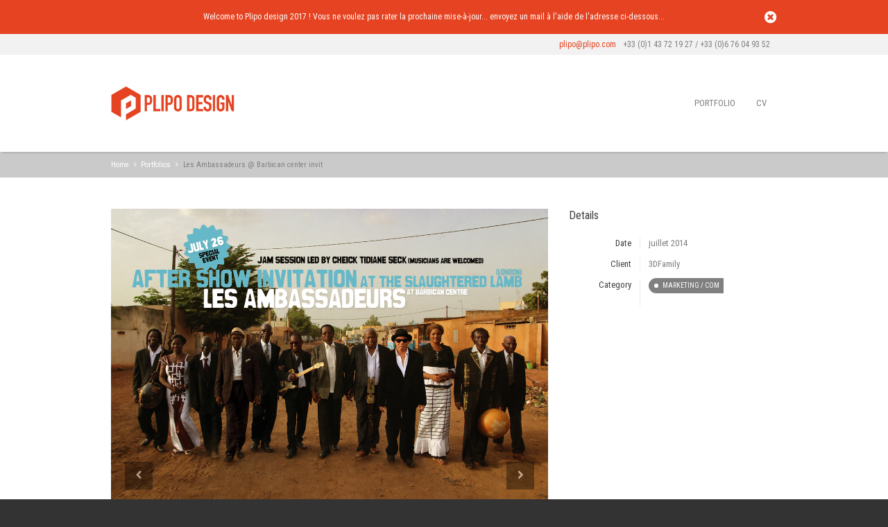

--- FILE ---
content_type: text/html; charset=UTF-8
request_url: https://www.plipo.com/portfolio/ambassadeurs_barbican_invit/
body_size: 4501
content:
<!doctype html>
<!--[if lt IE 7]>	<html class="ie6" lang="fr-FR"> <![endif]-->
<!--[if IE 7]>		<html class="ie7" lang="fr-FR"> <![endif]-->
<!--[if IE 8]>		<html class="ie8" lang="fr-FR"> <![endif]-->
<!--[if gt IE 8]><!-->	<html lang="fr-FR"> <!--<![endif]-->
<head>
	<title>plipo.com  &#8250; Les Ambassadeurs @ Barbican center invit</title>
	<meta charset="UTF-8">
	<meta name="viewport" content="width=device-width,initial-scale=1.0">
	<link rel="alternate" type="application/rss+xml" title="plipo.com &raquo; Flux" href="https://www.plipo.com/feed/" />
<link rel="alternate" type="application/rss+xml" title="plipo.com &raquo; Flux des commentaires" href="https://www.plipo.com/comments/feed/" />
		<script type="text/javascript">
			window._wpemojiSettings = {"baseUrl":"https:\/\/s.w.org\/images\/core\/emoji\/72x72\/","ext":".png","source":{"concatemoji":"https:\/\/www.plipo.com\/wp-includes\/js\/wp-emoji-release.min.js?ver=4.3.34"}};
			!function(e,n,t){var a;function o(e){var t=n.createElement("canvas"),a=t.getContext&&t.getContext("2d");return!(!a||!a.fillText)&&(a.textBaseline="top",a.font="600 32px Arial","flag"===e?(a.fillText(String.fromCharCode(55356,56812,55356,56807),0,0),3e3<t.toDataURL().length):(a.fillText(String.fromCharCode(55357,56835),0,0),0!==a.getImageData(16,16,1,1).data[0]))}function i(e){var t=n.createElement("script");t.src=e,t.type="text/javascript",n.getElementsByTagName("head")[0].appendChild(t)}t.supports={simple:o("simple"),flag:o("flag")},t.DOMReady=!1,t.readyCallback=function(){t.DOMReady=!0},t.supports.simple&&t.supports.flag||(a=function(){t.readyCallback()},n.addEventListener?(n.addEventListener("DOMContentLoaded",a,!1),e.addEventListener("load",a,!1)):(e.attachEvent("onload",a),n.attachEvent("onreadystatechange",function(){"complete"===n.readyState&&t.readyCallback()})),(a=t.source||{}).concatemoji?i(a.concatemoji):a.wpemoji&&a.twemoji&&(i(a.twemoji),i(a.wpemoji)))}(window,document,window._wpemojiSettings);
		</script>
		<style type="text/css">
img.wp-smiley,
img.emoji {
	display: inline !important;
	border: none !important;
	box-shadow: none !important;
	height: 1em !important;
	width: 1em !important;
	margin: 0 .07em !important;
	vertical-align: -0.1em !important;
	background: none !important;
	padding: 0 !important;
}
</style>
<link rel='stylesheet' id='layerslider-css'  href='https://www.plipo.com/wp-content/plugins/LayerSlider/static/css/layerslider.css?ver=5.1.1' type='text/css' media='all' />
<link rel='stylesheet' id='ls-google-fonts-css'  href='https://fonts.googleapis.com/css?family=Lato:100,300,regular,700,900|Open+Sans:300|Indie+Flower:regular|Oswald:300,regular,700&#038;subset=latin,latin-ext' type='text/css' media='all' />
<link rel='stylesheet' id='contact-form-7-css'  href='https://www.plipo.com/wp-content/plugins/contact-form-7/includes/css/styles.css?ver=4.3' type='text/css' media='all' />
<link rel='stylesheet' id='rs-plugin-settings-css'  href='https://www.plipo.com/wp-content/plugins/revslider/rs-plugin/css/settings.css?rev=4.3.1&#038;ver=4.3.34' type='text/css' media='all' />
<style id='rs-plugin-settings-inline-css' type='text/css'>
.tp-caption a {
color:#ff7302;
text-shadow:none;
-webkit-transition:all 0.2s ease-out;
-moz-transition:all 0.2s ease-out;
-o-transition:all 0.2s ease-out;
-ms-transition:all 0.2s ease-out;
}

.tp-caption a:hover {
color:#ffa902;
}
</style>
<link rel='stylesheet' id='rs-captions-css'  href='https://www.plipo.com/wp-content/plugins/revslider/rs-plugin/css/dynamic-captions.css?rev=4.3.1&#038;ver=4.3.34' type='text/css' media='all' />
<link rel='stylesheet' id='google-body-font-css'  href='https://fonts.googleapis.com/css?family=Roboto+Condensed%3A400%2C400italic%2C700%2C700italic&#038;ver=1.2.2' type='text/css' media='all' />
<link rel='stylesheet' id='google-headings-font-css'  href='https://fonts.googleapis.com/css?family=Roboto+Condensed%3A400%2C400italic%2C700%2C700italic&#038;ver=1.2.2' type='text/css' media='all' />
<link rel='stylesheet' id='base-style-css'  href='https://www.plipo.com/wp-content/themes/Metrolium/assets/css/style.css?ver=1.2.2' type='text/css' media='all' />
<link rel='stylesheet' id='font-awesome-css'  href='https://www.plipo.com/wp-content/themes/Metrolium/assets/css/libs/fontawesome/font-awesome.css?ver=1.2.2' type='text/css' media='all' />
<link rel='stylesheet' id='icomoon-css'  href='https://www.plipo.com/wp-content/themes/Metrolium/assets/css/libs/icomoon/icomoon.css?ver=1.2.2' type='text/css' media='all' />
<link rel='stylesheet' id='skin-override-css'  href='https://www.plipo.com/wp-content/themes/Metrolium/assets/css/skin-override.css?ver=1.2.2' type='text/css' media='all' />
<link rel='stylesheet' id='showbiz-style-css'  href='https://www.plipo.com/wp-content/themes/Metrolium/assets/packages/showbizpro/css/settings.css?ver=1.2.2' type='text/css' media='all' />
<link rel='stylesheet' id='showbiz-fancybox-style-css'  href='https://www.plipo.com/wp-content/themes/Metrolium/assets/packages/showbizpro/fancybox/jquery.fancybox.css?ver=1.2.2' type='text/css' media='all' />
<link rel='stylesheet' id='style-css'  href='https://www.plipo.com/wp-content/themes/Metrolium/style.css?ver=1.2.2' type='text/css' media='all' />
<!--[if IE 7]>
<link rel='stylesheet' id='font-awesome-ie7-css'  href='https://www.plipo.com/wp-content/themes/Metrolium/assets/css/libs/fontawesome/font-awesome-ie7.css?ver=1.2.2' type='text/css' media='all' />
<![endif]-->
<script type='text/javascript' src='https://www.plipo.com/wp-includes/js/jquery/jquery.js?ver=1.11.3'></script>
<script type='text/javascript' src='https://www.plipo.com/wp-includes/js/jquery/jquery-migrate.min.js?ver=1.2.1'></script>
<script type='text/javascript' src='https://www.plipo.com/wp-content/plugins/LayerSlider/static/js/layerslider.kreaturamedia.jquery.js?ver=5.1.1'></script>
<script type='text/javascript' src='https://www.plipo.com/wp-content/plugins/LayerSlider/static/js/greensock.js?ver=1.11.2'></script>
<script type='text/javascript' src='https://www.plipo.com/wp-content/plugins/LayerSlider/static/js/layerslider.transitions.js?ver=5.1.1'></script>
<script type='text/javascript' src='https://www.plipo.com/wp-content/plugins/revslider/rs-plugin/js/jquery.themepunch.plugins.min.js?rev=4.3.1&#038;ver=4.3.34'></script>
<script type='text/javascript' src='https://www.plipo.com/wp-content/plugins/revslider/rs-plugin/js/jquery.themepunch.revolution.min.js?rev=4.3.1&#038;ver=4.3.34'></script>
<script type='text/javascript' src='https://www.plipo.com/wp-content/themes/Metrolium/assets/js/flexslider.js?ver=1.2.2'></script>
<script type='text/javascript' src='https://www.plipo.com/wp-content/themes/Metrolium/assets/js/fitvids.js?ver=1.2.2'></script>
<script type='text/javascript' src='https://www.plipo.com/wp-content/themes/Metrolium/assets/packages/showbizpro/fancybox/jquery.fancybox.pack.js?ver=1.2.2'></script>
<script type='text/javascript' src='https://www.plipo.com/wp-content/themes/Metrolium/assets/packages/showbizpro/js/jquery.themepunch.showbizpro.min.js?ver=1.2.2'></script>
<link rel="EditURI" type="application/rsd+xml" title="RSD" href="https://www.plipo.com/xmlrpc.php?rsd" />
<link rel="wlwmanifest" type="application/wlwmanifest+xml" href="https://www.plipo.com/wp-includes/wlwmanifest.xml" /> 
<link rel='prev' title='New York 1979 / Album' href='https://www.plipo.com/portfolio/ny1979/' />
<link rel='next' title='Mars! / Album' href='https://www.plipo.com/portfolio/mars-album/' />
<link rel='canonical' href='https://www.plipo.com/portfolio/ambassadeurs_barbican_invit/' />
<link rel='shortlink' href='https://www.plipo.com/?p=231' />
		<!--[if lt IE 9]>
		<script src="https://www.plipo.com/wp-content/themes/Metrolium/assets/js/html5shiv.js"></script>
		<script src="https://www.plipo.com/wp-content/themes/Metrolium/assets/js/respond.js"></script>
		<![endif]-->
			<style type="text/css">.recentcomments a{display:inline !important;padding:0 !important;margin:0 !important;}</style>
</head>
<body class="single single-portfolio postid-231 portfolio">


	<div id="mobile-menu">
		<form role="search" method="get" id="searchform" action="https://www.plipo.com/" >
	<input type="hidden" name="post_type" value="post" />
	<input type="text" value="" name="s" id="s" />
	<button type="submit" id="searchsubmit"><i class="icon-search"></i></button>
</form>	</div>

	<style>
		</style>

	
	<div id="site" class="wide">

		
		
		<header class="main stickynav-off header-v1">

			
				<div id="hellobar" class="band outset" style="display: none;">
					<div class="inner">
						<div class="status">
														<p id="hellobar-message" data-hash="2ab99e26e9973e04ea31c9d7b08016be">Welcome to Plipo design 2017 ! Vous ne voulez pas rater la prochaine mise-à-jour... envoyez un mail à l'aide de l'adresse ci-dessous...</p>
							<a href="#" class="hide"><i class="icon-remove-sign"></i></a>
						</div>
					</div>
				</div>

			
			
				<div id="infobar" class="band">
					<div class="inner">

						<ul id="mobile-menu-toggle-container">
							<li><a href="#" id="mobile-menu-toggle" data-hide="<i class='icon-reorder'></i> Hide Menu"><i class="icon-reorder"></i> Show Menu</a></li>
						</ul>

						<ul class="infobar">

															<li class="email"><a href="mailto:plipo@plipo.com"><i class='misc-icon icon-envelope-alt'></i> <span class="">plipo@plipo.com</span></a></li>
							
															<li class="telephone"><i class='misc-icon icon-phone'></i> <span class="">+33 (0)1 43 72 19 27 / +33 (0)6 76 04 93 52</span></li>
							
															<li class="social">
									<ul></ul>								</li>
							
						</ul>
					</div>
				</div>

			
<div id="banner" class="band">
	<div class="inner">
				<a href="https://www.plipo.com" class="logo"><img src="http://www.plipo.com/wp-content/uploads/2015/06/logoPlipoDesignbigplat.jpg" alt="- - - - - - - Plipo design - - - - - - -" /></a>
		<nav id="navigation" class="primary">
							<div id="primary-navigation" class="menu-menu-container"><ul id="menu-menu" class="menu"><li id="menu-item-13" class="menu-item menu-item-type-post_type menu-item-object-page menu-item-13"><a href="https://www.plipo.com/">PORTFOLIO</a></li>
<li id="menu-item-15" class="menu-item menu-item-type-post_type menu-item-object-page menu-item-15"><a href="https://www.plipo.com/cv/">CV</a></li>
</ul></div>					</nav>
	</div>
</div>
		</header>

<div id="breadcrumbs" class="band">
	<div class="inner">

		<nav class="breadcrumbs"><span><a href="https://www.plipo.com/" itemprop="url"><span itemprop="title">Home</span></a></span><span class="separator"><i class="icon-angle-right"></i></span><span><a href="https://www.plipo.com/portfolio/" itemprop="url"><span itemprop="title">Portfolios</span></a></span><span class="separator"><i class="icon-angle-right"></i></span><span class="current">Les Ambassadeurs @ Barbican center invit</span></nav>
	</div>
</div>



<div id="content">
	<div class="band padded default">
		<div class="inner">

			
<article class="single post-231 portfolio type-portfolio status-publish has-post-thumbnail hentry portfolio_category-marketing-com">

	
	<div class="grid-row linearise">

		<div class="grid-item two-third">

	
			
				<header>
					<div class="flexslider thumbnails">
						<div class="slides">
															<div class="slide">
									<img width="1200" height="810" src="https://www.plipo.com/wp-content/uploads/2015/07/3DF_LesAmbassadeurs_Barbican_Fly_R°3.jpg" class="attachment-full" alt="3DF_LesAmbassadeurs_Barbican_Fly_R°#3" />								</div>
															<div class="slide">
									<img width="1200" height="810" src="https://www.plipo.com/wp-content/uploads/2015/07/3DF_LesAmbassadeurs_Barbican_Fly_V°3.jpg" class="attachment-full" alt="3DF_LesAmbassadeurs_Barbican_Fly_V°#3" />								</div>
													</div>
					</div>
					<ul class="flex-thumbnail-nav">
													<li><img width="150" height="150" src="https://www.plipo.com/wp-content/uploads/2015/07/3DF_LesAmbassadeurs_Barbican_Fly_R°3-150x150.jpg" class="attachment-thumbnail" alt="3DF_LesAmbassadeurs_Barbican_Fly_R°#3" /></li>
													<li><img width="150" height="150" src="https://www.plipo.com/wp-content/uploads/2015/07/3DF_LesAmbassadeurs_Barbican_Fly_V°3-150x150.jpg" class="attachment-thumbnail" alt="3DF_LesAmbassadeurs_Barbican_Fly_V°#3" /></li>
											</ul>
				</header>

			
			<h2 class="title description">Description</h2>
			<div class="typography">
				<p><strong>LES AMBASSADEURS @ BARBICAN CENTER<br />
</strong></p>
<p>Invitation pour l&rsquo;aftershow des Ambassadeurs @ Barbican Center, London<br />
Flyer A6 R°/V° quadri</p>
			</div>

			


	
		</div>

		<div class="grid-item one-third">

			
			
				<h3 class="title details">Details</h3>

				<dl class="tabular">

					<dt>Date</dt>
					<dd>juillet 2014</dd>

											<dt>Client</dt>
						<dd>3DFamily</dd>
					
											<dt>Category</dt>
						<dd>
							<ul class="tags">
																	<li><a href="https://www.plipo.com/portfolio-category/marketing-com/">MARKETING / COM</a></li>
															</ul>
						</dd>
					
					
				</dl>

			
		</div>

	</div>

	
</article>


		</div>
	</div>
</div>

		
		<footer class="v1">

			
			
			
			
			<div id="trim" class="band inset">
				<div class="inner">
					<nav class="trim">
						<div class="menu"><ul><li class="page_item page-item-6"><a href="https://www.plipo.com/">Portfolio</a></li><li class="page_item page-item-2"><a href="https://www.plipo.com/cv/">CV</a></li></ul></div>
					</nav>
					<p id="trim-copyright" class="copyright">&copy; 2026 plipo.com- <a href="http://www.euged.com/wordpress-themes/metrolium/" target="_blank">Metrolium WordPress Theme</a> by <a href="http://www.euged.com/" target="_blank">Euged</a></p>
				</div>
			</div>

		</footer>

	</div>

	<script type='text/javascript' src='https://www.plipo.com/wp-content/plugins/contact-form-7/includes/js/jquery.form.min.js?ver=3.51.0-2014.06.20'></script>
<script type='text/javascript'>
/* <![CDATA[ */
var _wpcf7 = {"loaderUrl":"https:\/\/www.plipo.com\/wp-content\/plugins\/contact-form-7\/images\/ajax-loader.gif","sending":"Envoi en cours ..."};
/* ]]> */
</script>
<script type='text/javascript' src='https://www.plipo.com/wp-content/plugins/contact-form-7/includes/js/scripts.js?ver=4.3'></script>
<script type='text/javascript' src='https://www.plipo.com/wp-includes/js/jquery/ui/core.min.js?ver=1.11.4'></script>
<script type='text/javascript' src='https://www.plipo.com/wp-includes/js/jquery/ui/widget.min.js?ver=1.11.4'></script>
<script type='text/javascript' src='https://www.plipo.com/wp-includes/js/jquery/ui/accordion.min.js?ver=1.11.4'></script>
<script type='text/javascript' src='https://www.plipo.com/wp-includes/js/jquery/ui/tabs.min.js?ver=1.11.4'></script>
<script type='text/javascript' src='https://www.plipo.com/wp-content/themes/Metrolium/assets/js/jquery.hellobar.min.js?ver=1.2.2'></script>
<script type='text/javascript' src='https://www.plipo.com/wp-content/themes/Metrolium/assets/js/jquery.mobile-menu.min.js?ver=1.2.2'></script>
<script type='text/javascript' src='https://www.plipo.com/wp-content/themes/Metrolium/assets/js/functions.js?ver=1.2.2'></script>

	<!-- 38 -->

</body>
</html>

--- FILE ---
content_type: text/css
request_url: https://www.plipo.com/wp-content/themes/Metrolium/assets/css/style.css?ver=1.2.2
body_size: 18325
content:
@charset "utf-8";
html, body, div, span, applet, object, iframe, h1, h2, h3, h4, h5, h6, p, blockquote, pre, a, abbr, acronym, address, big, cite, code, del, dfn, em, img, ins, kbd, q, s, samp, small, strike, strong, sub, sup, tt, var, b, u, i, center, hr, dl, dt, dd, ol, ul, li, fieldset, form, label, legend, table, caption, tbody, tfoot, thead, tr, th, td, article, aside, canvas, details, embed, figure, figcaption, footer, header, hgroup, menu, nav, output, ruby, section, summary, time, mark, audio, video { margin: 0; padding: 0; border: 0; font-size: 100%; font: inherit; vertical-align: baseline; }

html { font-size: 100%; }

body { min-height: 100%; line-height: 1; }

img { -ms-interpolation-mode: bicubic; max-width: 100%; height: auto; }

strong, b { font-weight: bold; }

em, i { font-style: italic; }

del, s { text-decoration: line-through; }

u, ins { text-decoration: underline; }

abbr[title], dfn[title] { cursor: help; border-bottom: 1px dotted; }

/*! normalize.css v2.1.0 | MIT License | git.io/normalize */
/* ========================================================================== HTML5 display definitions ========================================================================== */
/** Correct `block` display not defined in IE 8/9. */
article, aside, details, figcaption, figure, footer, header, hgroup, main, nav, section, summary { display: block; }

/** Correct `inline-block` display not defined in IE 8/9. */
audio, canvas, video { display: inline-block; }

/** Prevent modern browsers from displaying `audio` without controls. Remove excess height in iOS 5 devices. */
audio:not([controls]) { display: none; height: 0; }

/** Address styling not present in IE 8/9. */
[hidden] { display: none; }

/* ========================================================================== Base ========================================================================== */
/** 1. Set default font family to sans-serif. 2. Prevent iOS text size adjust after orientation change, without disabling user zoom. */
html { font-family: sans-serif; /* 1 */ -webkit-text-size-adjust: 100%; /* 2 */ -ms-text-size-adjust: 100%; /* 2 */ }

/** Remove default margin. */
body { margin: 0; }

/* ========================================================================== Links ========================================================================== */
/** Address `outline` inconsistency between Chrome and other browsers. */
a:focus { outline: thin dotted; }

/** Improve readability when focused and also mouse hovered in all browsers. */
a:active, a:hover { outline: 0; }

/* ========================================================================== Typography ========================================================================== */
/** Address variable `h1` font-size and margin within `section` and `article` contexts in Firefox 4+, Safari 5, and Chrome. */
h1 { font-size: 2em; margin: 0.67em 0; }

/** Address styling not present in IE 8/9, Safari 5, and Chrome. */
abbr[title] { border-bottom: 1px dotted; }

/** Address style set to `bolder` in Firefox 4+, Safari 5, and Chrome. */
b, strong { font-weight: bold; }

/** Address styling not present in Safari 5 and Chrome. */
dfn { font-style: italic; }

/** Address differences between Firefox and other browsers. */
hr { -moz-box-sizing: content-box; box-sizing: content-box; height: 0; }

/** Address styling not present in IE 8/9. */
mark { background: #ff0; color: #000; }

/** Correct font family set oddly in Safari 5 and Chrome. */
code, kbd, pre, samp { font-family: monospace, serif; font-size: 1em; }

/** Improve readability of pre-formatted text in all browsers. */
pre { white-space: pre-wrap; }

/** Set consistent quote types. */
q { quotes: "\201C" "\201D" "\2018" "\2019"; }

/** Address inconsistent and variable font size in all browsers. */
small { font-size: 80%; }

/** Prevent `sub` and `sup` affecting `line-height` in all browsers. */
sub, sup { font-size: 75%; line-height: 0; position: relative; vertical-align: baseline; }

sup { top: -0.5em; }

sub { bottom: -0.25em; }

/* ========================================================================== Embedded content ========================================================================== */
/** Remove border when inside `a` element in IE 8/9. */
img { border: 0; }

/** Correct overflow displayed oddly in IE 9. */
svg:not(:root) { overflow: hidden; }

/* ========================================================================== Figures ========================================================================== */
/** Address margin not present in IE 8/9 and Safari 5. */
figure { margin: 0; }

/* ========================================================================== Forms ========================================================================== */
/** Define consistent border, margin, and padding. */
fieldset { border: 1px solid #c0c0c0; margin: 0 2px; padding: 0.35em 0.625em 0.75em; }

/** 1. Correct `color` not being inherited in IE 8/9. 2. Remove padding so people aren't caught out if they zero out fieldsets. */
legend { border: 0; /* 1 */ padding: 0; /* 2 */ }

/** 1. Correct font family not being inherited in all browsers. 2. Correct font size not being inherited in all browsers. 3. Address margins set differently in Firefox 4+, Safari 5, and Chrome. */
button, input, select, textarea { font-family: inherit; /* 1 */ font-size: 100%; /* 2 */ margin: 0; /* 3 */ }

/** Address Firefox 4+ setting `line-height` on `input` using `!important` in the UA stylesheet. */
button, input { line-height: normal; }

/** Address inconsistent `text-transform` inheritance for `button` and `select`. All other form control elements do not inherit `text-transform` values. Correct `button` style inheritance in Chrome, Safari 5+, and IE 8+. Correct `select` style inheritance in Firefox 4+ and Opera. */
button, select { text-transform: none; }

/** 1. Avoid the WebKit bug in Android 4.0.* where (2) destroys native `audio` and `video` controls. 2. Correct inability to style clickable `input` types in iOS. 3. Improve usability and consistency of cursor style between image-type `input` and others. */
button, html input[type="button"], input[type="reset"], input[type="submit"] { -webkit-appearance: button; /* 2 */ cursor: pointer; /* 3 */ }

/** Re-set default cursor for disabled elements. */
button[disabled], html input[disabled] { cursor: default; }

/** 1. Address box sizing set to `content-box` in IE 8/9. 2. Remove excess padding in IE 8/9. */
input[type="checkbox"], input[type="radio"] { box-sizing: border-box; /* 1 */ padding: 0; /* 2 */ }

/** 1. Address `appearance` set to `searchfield` in Safari 5 and Chrome. 2. Address `box-sizing` set to `border-box` in Safari 5 and Chrome (include `-moz` to future-proof). */
input[type="search"] { -webkit-appearance: textfield; /* 1 */ -moz-box-sizing: content-box; -webkit-box-sizing: content-box; /* 2 */ box-sizing: content-box; }

/** Remove inner padding and search cancel button in Safari 5 and Chrome on OS X. */
input[type="search"]::-webkit-search-cancel-button, input[type="search"]::-webkit-search-decoration { -webkit-appearance: none; }

/** Remove inner padding and border in Firefox 4+. */
button::-moz-focus-inner, input::-moz-focus-inner { border: 0; padding: 0; }

/** 1. Remove default vertical scrollbar in IE 8/9. 2. Improve readability and alignment in all browsers. */
textarea { overflow: auto; /* 1 */ vertical-align: top; /* 2 */ }

/* ========================================================================== Tables ========================================================================== */
/** Remove most spacing between table cells. */
table { border-collapse: collapse; border-spacing: 0; }

.input_tiny { width: 50px; }

.input_small { width: 100px; }

.input_medium { width: 150px; }

.input_large { width: 200px; }

.input_xlarge { width: 250px; }

.input_xxlarge { width: 300px; }

.input_full { width: 100%; }

.input_full_wrap { display: block; padding-right: 8px; }

input[type="search"]::-webkit-search-decoration { display: none; }

input:invalid, button:invalid, a.button:invalid, select:invalid, textarea:invalid { -webkit-box-shadow: none; -moz-box-shadow: none; box-shadow: none; }
input:focus, button:focus, a.button:focus, select:focus, textarea:focus { -webkit-box-shadow: #0066ff 0 0 5px 0; -moz-box-shadow: #0066ff 0 0 5px 0; box-shadow: #0066ff 0 0 5px 0; z-index: 1; }

input[type="file"]:focus, input[type="file"]:active, input[type="radio"]:focus, input[type="radio"]:active, input[type="checkbox"]:focus, input[type="checkbox"]:active { -webkit-box-shadow: none; -moz-box-shadow: none; box-shadow: none; }

button, a.button, input[type="reset"], input[type="submit"], input[type="button"] { -webkit-appearance: none; -webkit-border-radius: 4px; -moz-border-radius: 4px; -ms-border-radius: 4px; -o-border-radius: 4px; border-radius: 4px; -webkit-background-clip: padding; -moz-background-clip: padding; background-clip: padding-box; background: #dddddd url('/assets/images/../images/button.png') repeat-x; background-image: -webkit-gradient(linear, 50% 0%, 50% 100%, color-stop(0%, #ffffff), color-stop(100%, #dddddd)); background-image: -webkit-linear-gradient(#ffffff, #dddddd); background-image: -moz-linear-gradient(#ffffff, #dddddd); background-image: -o-linear-gradient(#ffffff, #dddddd); background-image: linear-gradient(#ffffff, #dddddd); border: 1px solid; border-color: #dddddd #bbbbbb #999999; cursor: pointer; color: #333333; display: inline-block; font: bold 12px / 1.3 "Helvetica Neue", Arial, "Liberation Sans", FreeSans, sans-serif; outline: 0; overflow: visible; margin: 0; padding: 3px 10px; text-shadow: white 0 1px 1px; text-decoration: none; vertical-align: top; width: auto; *padding-top: 2px; *padding-bottom: 0; }
button:hover, a.button:hover, input[type="reset"]:hover, input[type="submit"]:hover, input[type="button"]:hover { background-image: -webkit-gradient(linear, 50% 0%, 50% 100%, color-stop(0%, #ffffff), color-stop(1px, #eeeeee), color-stop(100%, #cccccc)); background-image: -webkit-linear-gradient(#ffffff, #eeeeee 1px, #cccccc); background-image: -moz-linear-gradient(#ffffff, #eeeeee 1px, #cccccc); background-image: -o-linear-gradient(#ffffff, #eeeeee 1px, #cccccc); background-image: linear-gradient(#ffffff, #eeeeee 1px, #cccccc); text-decoration: none; }
button:active, a.button:active, input[type="reset"]:active, input[type="submit"]:active, input[type="button"]:active { background-image: -webkit-gradient(linear, 50% 0%, 50% 100%, color-stop(0%, #dddddd), color-stop(100%, #eeeeee)); background-image: -webkit-linear-gradient(#dddddd, #eeeeee); background-image: -moz-linear-gradient(#dddddd, #eeeeee); background-image: -o-linear-gradient(#dddddd, #eeeeee); background-image: linear-gradient(#dddddd, #eeeeee); -webkit-box-shadow: inset rgba(0, 0, 0, 0.25) 0 1px 2px 0; -moz-box-shadow: inset rgba(0, 0, 0, 0.25) 0 1px 2px 0; box-shadow: inset rgba(0, 0, 0, 0.25) 0 1px 2px 0; border-color: #999999 #bbbbbb #dddddd; }
button::-moz-focus-inner, a.button::-moz-focus-inner, input[type="reset"]::-moz-focus-inner, input[type="submit"]::-moz-focus-inner, input[type="button"]::-moz-focus-inner { border: 0; padding: 0; }

a.button { *padding-bottom: 3px; }

button { *padding-top: 1px; *padding-bottom: 1px; }

textarea, select, input[type="date"], input[type="datetime"], input[type="datetime-local"], input[type="email"], input[type="month"], input[type="number"], input[type="password"], input[type="search"], input[type="tel"], input[type="text"], input[type="time"], input[type="url"], input[type="week"] { -webkit-box-sizing: border-box; -moz-box-sizing: border-box; box-sizing: border-box; -webkit-background-clip: padding; -moz-background-clip: padding; background-clip: padding-box; -webkit-border-radius: 0; -moz-border-radius: 0; -ms-border-radius: 0; -o-border-radius: 0; border-radius: 0; -webkit-appearance: none; background-color: white; border: 1px solid; border-color: #848484 #c1c1c1 #e1e1e1; color: black; outline: 0; margin: 0; padding: 2px 3px; text-align: left; font-size: 13px; font-family: Arial, "Liberation Sans", FreeSans, sans-serif; height: 1.8em; vertical-align: top; *padding-top: 2px; *padding-bottom: 1px; *height: auto; }
textarea[disabled], select[disabled], input[type="date"][disabled], input[type="datetime"][disabled], input[type="datetime-local"][disabled], input[type="email"][disabled], input[type="month"][disabled], input[type="number"][disabled], input[type="password"][disabled], input[type="search"][disabled], input[type="tel"][disabled], input[type="text"][disabled], input[type="time"][disabled], input[type="url"][disabled], input[type="week"][disabled] { background-color: #eeeeee; }

button[disabled], input[disabled], select[disabled], select[disabled] option, select[disabled] optgroup, textarea[disabled], a.button_disabled { -webkit-box-shadow: none; -moz-box-shadow: none; box-shadow: none; -moz-user-select: -moz-none; -webkit-user-select: none; -khtml-user-select: none; user-select: none; color: #888888; cursor: default; }

input::-webkit-input-placeholder, textarea::-webkit-input-placeholder { color: #888888; }

input:-moz-placeholder, textarea:-moz-placeholder { color: #888888; }

input.placeholder_text, textarea.placeholder_text { color: #888888; }

textarea, select[size], select[multiple] { height: auto; }

select[size="0"], select[size="1"] { height: 1.8em; *height: auto; }

@media (-webkit-min-device-pixel-ratio: 0) { select[size], select[multiple], select[multiple][size] { background-image: none; padding-right: 3px; }
  select, select[size="0"], select[size="1"] { background-image: url([data-uri]); background-repeat: no-repeat; background-position: right center; padding-right: 20px; }
  ::-webkit-validation-bubble-message { -webkit-box-shadow: none; box-shadow: none; background: -webkit-gradient(linear, left top, left bottom, color-stop(0, #666666), color-stop(1, black)); border: 0; color: white; font: 13px / 17px "Lucida Grande", Arial, "Liberation Sans", FreeSans, sans-serif; overflow: hidden; padding: 15px 15px 17px; text-shadow: black 0 0 1px; min-height: 16px; }
  ::-webkit-validation-bubble-arrow, ::-webkit-validation-bubble-top-outer-arrow, ::-webkit-validation-bubble-top-inner-arrow { -webkit-box-shadow: none; box-shadow: none; background: #666666; border-color: #666666; } }
textarea { min-height: 40px; overflow: auto; resize: vertical; width: 100%; }

optgroup { color: black; font-style: normal; font-weight: normal; font-family: Arial, "Liberation Sans", FreeSans, sans-serif; }
optgroup::-moz-focus-inner { border: 0; padding: 0; }

.ie6_button, * html button, * html a.button { background: #dddddd url('/assets/images/../images/button.png') repeat-x; border: 1px solid; border-color: #dddddd #bbbbbb #999999; cursor: pointer; color: #333333; font: bold 12px / 1.2 Arial, sans-serif; padding: 2px 10px 0; text-decoration: none; overflow: visible; vertical-align: top; width: auto; }

* html a.button { position: relative; top: 3px; padding-bottom: 2px; }

* html button { padding-top: 1px; padding-bottom: 1px; }

.ie6_input, * html textarea, * html select { background: white; border: 1px solid; border-color: #848484 #c1c1c1 #e1e1e1; color: black; padding: 2px 3px 1px; font-size: 13px; font-family: Arial, sans-serif; vertical-align: top; }

* html select { margin-top: 1px; }

.placeholder_text, .ie6_input_disabled, .ie6_button_disabled { color: #888888; }

.ie6_input_disabled { background: #eeeeee; }

.grid-row { list-style: none; margin: 0; padding: 0; margin-left: -30px; *zoom: 1; }
.grid-row:before, .grid-row:after { display: table; content: ""; line-height: 0; }
.grid-row:after { clear: both; }
.grid-row .grid-item { -webkit-box-sizing: border-box; -moz-box-sizing: border-box; box-sizing: border-box; min-height: 1px; float: left; padding-left: 30px; vertical-align: top; }
.grid-row .grid-item.one-half { width: 50%; }
.grid-row .grid-item.one-third { width: 33.333%; }
.grid-row .grid-item.two-third { width: 66.666%; }
.grid-row .grid-item.one-quarter { width: 25%; }
.grid-row .grid-item.two-quarter { width: 50%; }
.grid-row .grid-item.three-quarter { width: 75%; }
.grid-row .grid-item.one-fifth { width: 20%; }
.grid-row .grid-item.two-fifth { width: 40%; }
.grid-row .grid-item.three-fifth { width: 60%; }
.grid-row .grid-item.four-fifth { width: 80%; }
.grid-row .grid-item.one-sixth { width: 16.666%; }
.grid-row .grid-item.two-sixth { width: 33.333%; }
.grid-row .grid-item.three-sixth { width: 50%; }
.grid-row .grid-item.four-sixth { width: 66.666%; }
.grid-row .grid-item.five-sixth { width: 83.333%; }
.grid-row .grid-item.one-eighth { width: 12.5%; }
.grid-row .grid-item.two-eighth { width: 25%; }
.grid-row .grid-item.three-eighth { width: 37.5%; }
.grid-row .grid-item.four-eighth { width: 50%; }
.grid-row .grid-item.five-eighth { width: 62.5%; }
.grid-row .grid-item.six-eighth { width: 75%; }
.grid-row .grid-item.seven-eighth { width: 87.5%; }
.grid-row .grid-item.one-tenth { width: 10%; }
.grid-row .grid-item.two-tenth { width: 20%; }
.grid-row .grid-item.three-tenth { width: 30%; }
.grid-row .grid-item.four-tenth { width: 40%; }
.grid-row .grid-item.five-tenth { width: 50%; }
.grid-row .grid-item.six-tenth { width: 60%; }
.grid-row .grid-item.seven-tenth { width: 70%; }
.grid-row .grid-item.eight-tenth { width: 80%; }
.grid-row .grid-item.nine-tenth { width: 90%; }
.grid-row .grid-item.left { float: left; }
.grid-row .grid-item.right { float: right; }
.grid-row .grid-item.offset-one-half { margin-left: 50%; }
.grid-row .grid-item.offset-one-third { margin-left: 33.333%; }
.grid-row .grid-item.offset-one-quarter { margin-left: 25%; }
.grid-row .grid-item.offset-one-fifth { margin-left: 20%; }
.grid-row .grid-item.offset-one-sixth { margin-left: 16.666%; }
.grid-row .grid-item.offset-one-eighth { margin-left: 12.5%; }
.grid-row .grid-item.offset-one-tenth { margin-left: 10%; }
.grid-row.linearise > .grid-item { width: 100%; margin-left: 0; }
@media only screen and (min-width: 768px) { .grid-row.linearise > .grid-item.one-half { width: 50%; }
  .grid-row.linearise > .grid-item.one-third { width: 33.333%; }
  .grid-row.linearise > .grid-item.two-third { width: 66.666%; }
  .grid-row.linearise > .grid-item.one-quarter { width: 25%; }
  .grid-row.linearise > .grid-item.two-quarter { width: 50%; }
  .grid-row.linearise > .grid-item.three-quarter { width: 75%; }
  .grid-row.linearise > .grid-item.one-fifth { width: 20%; }
  .grid-row.linearise > .grid-item.two-fifth { width: 40%; }
  .grid-row.linearise > .grid-item.three-fifth { width: 60%; }
  .grid-row.linearise > .grid-item.four-fifth { width: 80%; }
  .grid-row.linearise > .grid-item.one-sixth { width: 16.666%; }
  .grid-row.linearise > .grid-item.two-sixth { width: 33.333%; }
  .grid-row.linearise > .grid-item.three-sixth { width: 50%; }
  .grid-row.linearise > .grid-item.four-sixth { width: 66.666%; }
  .grid-row.linearise > .grid-item.five-sixth { width: 83.333%; }
  .grid-row.linearise > .grid-item.one-eighth { width: 12.5%; }
  .grid-row.linearise > .grid-item.two-eighth { width: 25%; }
  .grid-row.linearise > .grid-item.three-eighth { width: 37.5%; }
  .grid-row.linearise > .grid-item.four-eighth { width: 50%; }
  .grid-row.linearise > .grid-item.five-eighth { width: 62.5%; }
  .grid-row.linearise > .grid-item.six-eighth { width: 75%; }
  .grid-row.linearise > .grid-item.seven-eighth { width: 87.5%; }
  .grid-row.linearise > .grid-item.one-tenth { width: 10%; }
  .grid-row.linearise > .grid-item.two-tenth { width: 20%; }
  .grid-row.linearise > .grid-item.three-tenth { width: 30%; }
  .grid-row.linearise > .grid-item.four-tenth { width: 40%; }
  .grid-row.linearise > .grid-item.five-tenth { width: 50%; }
  .grid-row.linearise > .grid-item.six-tenth { width: 60%; }
  .grid-row.linearise > .grid-item.seven-tenth { width: 70%; }
  .grid-row.linearise > .grid-item.eight-tenth { width: 80%; }
  .grid-row.linearise > .grid-item.nine-tenth { width: 90%; }
  .grid-row.linearise > .grid-item.offset-one-half { margin-left: 50%; }
  .grid-row.linearise > .grid-item.offset-one-third { margin-left: 33.333%; }
  .grid-row.linearise > .grid-item.offset-one-quarter { margin-left: 25%; }
  .grid-row.linearise > .grid-item.offset-one-fifth { margin-left: 20%; }
  .grid-row.linearise > .grid-item.offset-one-sixth { margin-left: 16.666%; }
  .grid-row.linearise > .grid-item.offset-one-eighth { margin-left: 12.5%; }
  .grid-row.linearise > .grid-item.offset-one-tenth { margin-left: 10%; } }

.flexslider a:active, .flexslider a:focus, .flex-container a:active, .flex-container a:focus { outline: none; }

.flexslider { margin: 0; padding: 0; overflow: hidden; position: relative; zoom: 1; min-height: 1px; }
.flexslider .flex-viewport { -webkit-transition: height 0.2s ease; -moz-transition: height 0.2s ease; -o-transition: height 0.2s ease; transition: height 0.2s ease; max-height: 2000px; }
.flexslider .slides { *zoom: 1; zoom: 1; display: block; margin: 0; padding: 0; list-style: none; }
.flexslider .slides:before, .flexslider .slides:after { display: table; content: ""; line-height: 0; }
.flexslider .slides:after { clear: both; }
.flexslider .slides img { width: 100%; display: block; }
.flexslider .slides .slide { display: none; }

.flex-control-nav, .flex-direction-nav, .flex-thumbnail-nav { margin: 0; padding: 0; list-style: none; }

* html .slides { height: 1%; }

.no-js .slides > li:first-child { display: block; }

.loading .flex-viewport { max-height: 0px; }

.isotope, .isotope .isotope-item { /* change duration value to whatever you like */ -webkit-transition-duration: 0.25s; -moz-transition-duration: 0.25s; -o-transition-duration: 0.25s; transition-duration: 0.25s; }

.isotope { -webkit-transition-property: height, width; -moz-transition-property: height, width; -o-transition-property: height, width; transition-property: height, width; }

.isotope .isotope-item { -webkit-transition-property: -webkit-transform, opacity; -moz-transition-property: -moz-transform, opacity; -o-transition-property: -o-transform, opacity; transition-property: transform, opacity; }

/**** disabling Isotope CSS3 transitions ****/
.isotope.no-transition, .isotope.no-transition .isotope-item, .isotope .isotope-item.no-transition { -webkit-transition-duration: 0s; -moz-transition-duration: 0s; -o-transition-duration: 0s; transition-duration: 0s; }

#mobile-menu { background-color: #333; float: left; bottom: 0; overflow: auto; position: fixed; width: 270px; top: 0; z-index: -1; visibility: hidden; }
#mobile-menu:after { -webkit-box-shadow: inset -3px 0px 5px -3px rgba(0, 0, 0, 0.5); -moz-box-shadow: inset -3px 0px 5px -3px rgba(0, 0, 0, 0.5); box-shadow: inset -3px 0px 5px -3px rgba(0, 0, 0, 0.5); content: ''; display: block; position: absolute; width: 3px; top: 0; bottom: 0; right: 0; }
#mobile-menu a { border-color: #575757 #000 #303030; border-color: rgba(255, 255, 255, 0.1) black rgba(0, 0, 0, 0.3); border-style: solid; border-width: 1px 0; background-color: #3F3F3F; background-color: rgba(255, 255, 255, 0.1); display: block; font-size: 13px; outline: none; padding: 6px 15px; }
#mobile-menu a:hover { background-color: #515151; background-color: rgba(255, 255, 255, 0.15); }
#mobile-menu a:active, #mobile-menu a:focus { outline: none; }
#mobile-menu ul { margin: 0; padding: 0; }
#mobile-menu ul ul { display: none; }
#mobile-menu ul.sub-menu { -webkit-box-shadow: inset 0 1px 3px rgba(0, 0, 0, 0.2); -moz-box-shadow: inset 0 1px 3px rgba(0, 0, 0, 0.2); box-shadow: inset 0 1px 3px rgba(0, 0, 0, 0.2); background-color: #3F3F3F; background-color: rgba(0, 0, 0, 0.15); }
#mobile-menu ul.sub-menu a { border: none; font-size: 12px; }
#mobile-menu.mobile-menu-visible { visibility: visible; }
#mobile-menu .current-menu-ancestor { display: block; }
#mobile-menu .current-menu-ancestor > .sub-menu { display: block; }
#mobile-menu .current-menu-item > a { background-color: rgba(255, 255, 255, 0.15); color: #FFF; }

.mobile-menu-move { -webkit-perspective: 1000; -moz-perspective: 1000; -ms-perspective: 1000; -o-perspective: 1000; perspective: 1000; -webkit-transition: -webkit-transform 0.3s ease-in-out; -moz-transition: -moz-transform 0.3s ease-in-out; -o-transition: -o-transform 0.3s ease-in-out; transition: transform 0.3s ease-in-out; }
@media only screen and (min-width: 768px) { .mobile-menu-move { -webkit-perspective: none; -moz-perspective: none; -ms-perspective: none; -o-perspective: none; perspective: none; } }
.mobile-menu-move.mobile-menu-visible { -webkit-transform: translate3d(270px, 0, 0); -moz-transform: translate3d(270px, 0, 0); -ms-transform: translate3d(270px, 0, 0); -o-transform: translate3d(270px, 0, 0); transform: translate3d(270px, 0, 0); }

.showbiz-enabled .showbiz ul li { margin-right: 30px; }
.showbiz-enabled .showbiz-navigation { *zoom: 1; margin: 0 -3px 10px -3px; }
.showbiz-enabled .showbiz-navigation:before, .showbiz-enabled .showbiz-navigation:after { display: table; content: ""; line-height: 0; }
.showbiz-enabled .showbiz-navigation:after { clear: both; }
.showbiz-enabled .showbiz-navigation a { -webkit-transition: background-color 0.25s; -moz-transition: background-color 0.25s; -o-transition: background-color 0.25s; transition: background-color 0.25s; display: block; text-align: center; width: 24px; line-height: 24px; -webkit-border-radius: 4px; -moz-border-radius: 4px; -ms-border-radius: 4px; -o-border-radius: 4px; border-radius: 4px; font-size: 10px; display: inline-block; margin: 0 3px; background-color: rgba(242, 242, 242, 0.5); cursor: pointer; }
.showbiz-enabled .showbiz-navigation a:hover { background-color: #e5e5e5; }

/****************************************************
* Site Wide CTA
****************************************************/
#site-wide-cta { background-color: #a0e6ec; color: #1c818a; font-size: 18px; line-height: 36px; text-align: center; }
#site-wide-cta a { color: #29bdca; }
#site-wide-cta a:hover { color: #25a9b5; }
#site-wide-cta a.button { margin: 0 10px; background-color: #29bdca; }
#site-wide-cta a.button:hover { background-color: #25a9b5; }
#site-wide-cta p { margin-bottom: 0; }

/****************************************************
* Pre Footer
****************************************************/
#prefooter { background-color: #29bdca; }
#prefooter h2 { color: white; font-size: 25px; text-align: center; margin-bottom: 10px; }
#prefooter .social-icon { display: block; text-align: center; width: 40px; line-height: 40px; background: #2095a0; color: white; }
#prefooter .social { text-align: center; }
#prefooter .social ul { margin: 0; }
#prefooter .social ul li { display: inline-block; margin-bottom: 1px; margin-left: 1px; }
#prefooter .placeholder { height: 40px; line-height: 40px; padding: 0 15px; color: #FFF; text-align: center; background-color: #2095a0; margin: 0 auto; overflow: hidden; }
@media only screen and (min-width: 768px) { #prefooter h2 { float: left; margin: 0; line-height: 40px; }
  #prefooter .social { float: right; }
  #prefooter .social ul li { display: block; float: left; margin-bottom: 0; } }

/****************************************************
* Footer
****************************************************/
#footer { background-color: #444444; color: #cccccc; font-size: 12px; line-height: 160%; padding: 30px 0 10px 0; }
#footer h1, #footer .h1, #footer h2, #footer .h2, #footer h3, #footer .h3, #footer h4, #footer .h4, #footer h5, #footer .h5, #footer h6, #footer .h6 { color: white; }
#footer a { color: #bfbfbf; }
#footer a:hover { color: #d9d9d9; }
#footer .placeholder { height: 200px; line-height: 200px; text-align: center; background-color: rgba(0, 0, 0, 0.15); margin-bottom: 20px; overflow: hidden; }
@media only screen and (min-width: 768px) { #footer { padding: 45px 0 25px 0; } }

/****************************************************
* Trim
****************************************************/
#trim { background-color: #333333; color: #888888; font-size: 11px; line-height: 160%; padding: 15px 0; overflow: hidden; }
#trim p.copyright { margin-bottom: 10px; text-align: center; }
#trim a { color: #d6d6d6; }
#trim a:hover { color: white; }
#trim nav.trim ul { margin: 0; text-align: center; }
#trim nav.trim ul li { display: inline-block; margin: 0 10px; }
@media only screen and (min-width: 768px) { #trim p.copyright { float: right; margin-bottom: 0; }
  #trim nav.trim { float: left; }
  #trim nav.trim ul { text-align: left; }
  #trim nav.trim ul li { display: block; float: left; margin: 0 20px 0 0; } }

/****************************************************
* Forms
****************************************************/
textarea, select, input[type="date"], input[type="datetime"], input[type="datetime-local"], input[type="email"], input[type="month"], input[type="number"], input[type="password"], input[type="search"], input[type="tel"], input[type="text"], input[type="time"], input[type="url"], input[type="week"] { -webkit-border-radius: 2px; -moz-border-radius: 2px; -ms-border-radius: 2px; -o-border-radius: 2px; border-radius: 2px; -webkit-box-shadow: inset 0 1px 2px rgba(0, 0, 0, 0.2); -moz-box-shadow: inset 0 1px 2px rgba(0, 0, 0, 0.2); box-shadow: inset 0 1px 2px rgba(0, 0, 0, 0.2); height: 36px; padding: 7px; font-family: inherit; font-size: 13px; line-height: 160%; color: inherit; width: 100%; border: none; }

textarea, select[size], select[multiple] { height: auto; }

button[disabled], input[disabled], select[disabled], select[disabled] option, select[disabled] optgroup, textarea[disabled], a.button_disabled { cursor: not-allowed; background-color: #999; filter: progid:DXImageTransform.Microsoft.Alpha(Opacity=50); opacity: 0.5; }
button[disabled]:hover, input[disabled]:hover, select[disabled]:hover, select[disabled] option:hover, select[disabled] optgroup:hover, textarea[disabled]:hover, a.button_disabled:hover { background-color: #999; }

form fieldset { border: 1px solid #dddddd; padding: 20px; margin: 0; margin-bottom: 20px; }
form ul { padding: 0 !important; list-style: none !important; }
form ul li { font-size: 13px; line-height: 160%; margin-bottom: 15px; }
form br { display: none; }
form label { color: #404040; display: block; margin-bottom: 5px; position: relative; }

/****************************************************
* Contact Form 7
****************************************************/
.wpcf7 { margin: 0; padding: 0; }
.wpcf7 .wpcf7-response-output { margin: 0 0 20px 0; padding: 10px 13px; }
.wpcf7 .wpcf7-mail-sent-ok { -webkit-border-radius: 3px; -moz-border-radius: 3px; -ms-border-radius: 3px; -o-border-radius: 3px; border-radius: 3px; border: none; background: #d9f098; color: #759716; }
.wpcf7 .wpcf7-spam-blocked, .wpcf7 .wpcf7-mail-sent-ng, .wpcf7 .wpcf7-validation-errors { -webkit-border-radius: 3px; -moz-border-radius: 3px; -ms-border-radius: 3px; -o-border-radius: 3px; border-radius: 3px; border: none; background: #f5dbda; color: #ca3f39; }
.wpcf7 .wpcf7-form-control-wrap { display: block; }
.wpcf7 .wpcf7-not-valid-tip-no-ajax, .wpcf7 .wpcf7-not-valid-tip { -webkit-border-radius: 3px; -moz-border-radius: 3px; -ms-border-radius: 3px; -o-border-radius: 3px; border-radius: 3px; position: absolute; top: 6px; right: 6px; left: auto; width: auto; border: none; background: #fdefbe; color: #cfa306; padding: 0 6px; font-size: 11px; height: 24px; line-height: 24px; }

/****************************************************
* Global Tags
****************************************************/
* { -webkit-box-sizing: border-box; -moz-box-sizing: border-box; box-sizing: border-box; }

body { background-color: #333333; }

::selection { background-color: rgba(0, 0, 0, 0.3); color: #FFF; }

/****************************************************
* Layout
****************************************************/
#site { width: 100%; }
#site.narrow { max-width: 1020px; margin: 0 auto; -webkit-box-shadow: 0 1px 3px rgba(0, 0, 0, 0.3); -moz-box-shadow: 0 1px 3px rgba(0, 0, 0, 0.3); box-shadow: 0 1px 3px rgba(0, 0, 0, 0.3); }
#site.wide { max-width: none !important; }

/****************************************************
* Global Classes
****************************************************/
.left { float: left; }

.right { float: right; }

.textleft { text-align: left; }

.textright { text-align: right; }

.textcenter { text-align: center; }

.hidden { display: none; visibility: hidden; }

.unstyled { list-style: none; padding: 0; }

.clearfix { *zoom: 1; }
.clearfix:before, .clearfix:after { display: table; content: ""; line-height: 0; }
.clearfix:after { clear: both; }

/****************************************************
* Narrow
****************************************************/
.narrow { width: 100%; margin: 0 auto; }
@media only screen and (min-width: 768px) { .narrow { max-width: 75%; } }
@media only screen and (min-width: 1024px) { .narrow { max-width: 60%; } }

/****************************************************
* Links
****************************************************/
ul.links, ol.links { font-size: 0.857em; }
ul.links li, ol.links li { list-style: none; margin-bottom: 10px; background: red; -webkit-border-radius: 3px; -moz-border-radius: 3px; -ms-border-radius: 3px; -o-border-radius: 3px; border-radius: 3px; padding: 7px 10px; line-height: 1.2em; }

/****************************************************
* Tables
****************************************************/
table { width: 100%; }
table td, table th { border: 1px solid #f2f2f2; padding: 3px; text-align: left; }

/****************************************************
* Definition Lists
****************************************************/
dl { *zoom: 1; }
dl:before, dl:after { display: table; content: ""; line-height: 0; }
dl:after { clear: both; }
dl dd { margin: 0 0 10px 20px; }
dl.tabular dt { float: left; clear: left; width: 30%; text-align: right; margin: 0 4% 10px 0; }
dl.tabular dt:last-of-type { margin-bottom: 0; }
dl.tabular dd { float: left; width: 66%; margin: 0 0 10px 0; padding-left: 4%; border-left: 1px solid #dfdfdf; }
dl.tabular dd:last-of-type { margin-bottom: 0; }

/****************************************************
* Pagination
****************************************************/
nav.pagination.archive { *zoom: 1; margin: 30px 0; }
nav.pagination.archive:before, nav.pagination.archive:after { display: table; content: ""; line-height: 0; }
nav.pagination.archive:after { clear: both; }
nav.pagination.archive a { display: block; }
nav.pagination.archive .icon { -webkit-transition: background-color 0.25s; -moz-transition: background-color 0.25s; -o-transition: background-color 0.25s; transition: background-color 0.25s; display: block; text-align: center; width: 40px; line-height: 40px; background-color: #29bdca; color: white; }
nav.pagination.archive .prev { float: left; margin-right: 10px; }
nav.pagination.archive .next { float: left; }
nav.pagination.pages a { margin-left: 3px; }

/****************************************************
* Comments
****************************************************/
#comments .commentlist { list-style: none; }
#comments .commentlist .comment { margin-bottom: 30px; }
#comments .commentlist .comment header { background: #f2f2f2; overflow: hidden; margin-bottom: 1px; padding: 12px; position: relative; padding-right: 119px; }
#comments .commentlist .comment header img.avatar { display: block; text-align: center; width: 60px; line-height: 60px; display: none; position: absolute; top: 0; left: 0; }
#comments .commentlist .comment header h4 { margin-bottom: 0; line-height: 20px; }
#comments .commentlist .comment header .datetime { font-size: 11px; margin: 0; line-height: 16px; }
#comments .commentlist .comment header .actions { list-style: none; position: absolute; right: 12px; top: 12px; }
#comments .commentlist .comment header .actions li { float: right; margin-left: 5px; }
#comments .commentlist .comment header .actions li .square { display: block; text-align: center; width: 28px; line-height: 28px; }
#comments .commentlist .comment .typography { background: #f2f2f2; padding: 20px; }
#comments .commentlist .comment .typography *:last-child { margin-bottom: 0; }
#comments .commentlist .comment.bypostauthor { margin-bottom: 30px; }
#comments .commentlist .comment.max-depth header { padding-right: 104px; }
#comments .commentlist .children { list-style: none; }
@media only screen and (min-width: 480px) { #comments .commentlist .children { padding-left: 30px; }
  #comments .commentlist .comment header { padding-left: 72px; padding-right: 150px; }
  #comments .commentlist .comment header img.avatar { display: block; }
  #comments .commentlist .comment header .actions li { margin-left: 10px; }
  #comments .commentlist .comment header .actions li .square { display: block; text-align: center; width: 36px; line-height: 36px; } }

/****************************************************
* Social Icons
****************************************************/
.social-icon { display: block; text-align: center; width: 30px; line-height: 30px; color: gray; background-color: #e6e6e6; }
.social-icon:hover { color: #FFF !important; background-color: #e6e6e6; }
.social-icon.behance:hover { background-color: #1769FF !important; }
.social-icon.deviantart:hover { background-color: #B3C432 !important; }
.social-icon.dribbble:hover { background-color: #ea4c89 !important; }
.social-icon.facebook:hover { background-color: #3664A2 !important; }
.social-icon.flickr:hover { background-color: #ff0084 !important; }
.social-icon.forrst:hover { background-color: #4fb64b !important; }
.social-icon.github:hover { background-color: #444444 !important; }
.social-icon.googleplus:hover { background-color: #dd4b39 !important; }
.social-icon.instagram:hover { background-color: #3f729b !important; }
.social-icon.lastfm:hover { background-color: #D51007 !important; }
.social-icon.linkedin:hover { background-color: #007bb6 !important; }
.social-icon.pinterest:hover { background-color: #cb2027 !important; }
.social-icon.rss:hover { background-color: #FB9E3A !important; }
.social-icon.soundcloud:hover { background-color: #ff6600 !important; }
.social-icon.tumblr:hover { background-color: #2c4762 !important; }
.social-icon.twitter:hover { background-color: #00aced !important; }
.social-icon.vimeo:hover { background-color: #44bbff !important; }
.social-icon.vk:hover { background-color: #45668E !important; }
.social-icon.wordpress:hover { background-color: #21759b !important; }
.social-icon.yelp:hover { background-color: #C41200 !important; }
.social-icon.youtube:hover { background-color: #cc181e !important; }

/****************************************************
* Hellobar
****************************************************/
#hellobar { background-color: #29bdca; color: white; font-size: 11px; line-height: 160%; padding: 15px 0; text-align: center; }
#hellobar a { color: #1c818a; }
#hellobar a:hover { color: #0f464b; }
#hellobar .status { padding-right: 30px; position: relative; }
#hellobar .status p { margin-bottom: 0; }
#hellobar .status .hide { font-size: 20px; line-height: 20px; height: 20px; width: 20px; margin-top: -10px; position: absolute; right: 0; top: 50%; }

/****************************************************
* Mobile Menu
****************************************************/
#mobile-menu #searchform { *zoom: 1; padding: 10px; padding-right: 70px; position: relative; }
#mobile-menu #searchform:before, #mobile-menu #searchform:after { display: table; content: ""; line-height: 0; }
#mobile-menu #searchform:after { clear: both; }
#mobile-menu #searchform button { position: absolute; right: 10px; top: 10px; width: 50px; }
#mobile-menu li.has-sub-menu { position: relative; }
#mobile-menu li.has-sub-menu > a:after { filter: progid:DXImageTransform.Microsoft.Alpha(Opacity=50); opacity: 0.5; font-family: 'FontAwesome'; content: "\f0d7"; margin-left: 5px; font-size: 10px; color: #FFF; position: absolute; right: 15px; top: 6px; }

/****************************************************
* Infobar
****************************************************/
#mobile-menu-toggle-container { float: left; line-height: 30px; list-style: none; margin: 0; display: block; }
#mobile-menu-toggle-container a { display: block; padding: 0 10px; }
#mobile-menu-toggle-container a:active, #mobile-menu-toggle-container a:focus { outline: none; }
@media only screen and (min-width: 768px) { #mobile-menu-toggle-container { display: none; } }

#infobar { *zoom: 1; background-color: #f2f2f2; color: gray; font-size: 11px; line-height: 160%; }
#infobar:before, #infobar:after { display: table; content: ""; line-height: 0; }
#infobar:after { clear: both; }
#infobar ul { list-style: none; }
#infobar .inner { padding-left: 0; padding-right: 0; }
#infobar a { color: #29bdca; }
#infobar a:hover { color: #2095a0; }
#infobar .misc-icon, #infobar .social-icon { display: block; text-align: center; width: 30px; line-height: 30px; color: gray; background-color: #e6e6e6; }
#infobar .placeholder { height: 30px; line-height: 30px; padding: 0 15px; background-color: #e5e5e5; overflow: hidden; }
#infobar ul.infobar { *zoom: 1; margin: 0; float: right; }
#infobar ul.infobar:before, #infobar ul.infobar:after { display: table; content: ""; line-height: 0; }
#infobar ul.infobar:after { clear: both; }
#infobar ul.infobar li { float: left; display: block; line-height: 30px; margin-left: 1px; }
#infobar ul.infobar li.email span, #infobar ul.infobar li.telephone span { display: none; }
#infobar ul.infobar li.social { margin-left: 0; }
#infobar ul.infobar li.social ul { margin-bottom: 0; }
#infobar ul.infobar li.social ul li { margin-left: 1px; }
@media only screen and (min-width: 768px) { #infobar .inner { padding-left: 30px; padding-right: 30px; }
  #infobar ul.infobar li, #infobar ul.infobar li.social { margin-left: 10px; }
  #infobar ul.infobar li.email i, #infobar ul.infobar li.telephone i { display: none; }
  #infobar ul.infobar li.email span, #infobar ul.infobar li.telephone span { display: inline; } }

/****************************************************
* Banner
****************************************************/
#banner { background-position: top center; background-repeat: no-repeat; background-color: white; padding: 15px 0; text-align: center; }
#banner .logo { display: inline; display: inline-block; margin: 30px 0; }
#banner .logo img { display: block; max-height: 50px; }
@media only screen and (min-width: 768px) { #banner { padding: 45px 0; }
  #banner .logo { float: left; max-width: 50%; display: block; margin: 0; } }

/****************************************************
* Navigation
****************************************************/
#navigation { background-color: white; }

/****************************************************
* Primary Navigation
****************************************************/
nav.primary { text-align: left; font-size: 12px; }
nav.primary .placeholder { height: 40px; line-height: 40px; padding: 0 15px; text-align: center; background-color: #f2f2f2; overflow: hidden; }
nav.primary #primary-navigation { *zoom: 1; display: none; }
nav.primary #primary-navigation:before, nav.primary #primary-navigation:after { display: table; content: ""; line-height: 0; }
nav.primary #primary-navigation:after { clear: both; }
nav.primary #primary-navigation ul { list-style: none; margin: 0; }
@media only screen and (min-width: 768px) { nav.primary { -webkit-box-shadow: none; -moz-box-shadow: none; box-shadow: none; float: right; margin: 5px 0; }
  nav.primary #primary-navigation { display: block; }
  nav.primary #primary-navigation ul li { float: left; position: relative; }
  nav.primary #primary-navigation ul li a { color: gray; background-color: transparent; display: block; padding: 10px 15px; margin: 0; }
  nav.primary #primary-navigation ul li.has-sub-menu > a:after { filter: progid:DXImageTransform.Microsoft.Alpha(Opacity=33); opacity: 0.33; font-family: 'FontAwesome'; content: "\f0d7"; margin-left: 7px; font-size: 12px; line-height: 1em; }
  nav.primary #primary-navigation ul li:hover > a { color: white; background-color: #29bdca; }
  nav.primary #primary-navigation ul li:hover > .sub-menu { left: 0; }
  nav.primary #primary-navigation ul li:hover > .sub-menu li.has-sub-menu > a:after { content: "\f0da"; position: absolute; right: 10px; line-height: inherit; }
  nav.primary #primary-navigation ul li:hover > .sub-menu li:hover > .sub-menu { left: 200px; }
  nav.primary #primary-navigation ul li ul.sub-menu { -webkit-box-shadow: 0 1px 3px rgba(0, 0, 0, 0.2); -moz-box-shadow: 0 1px 3px rgba(0, 0, 0, 0.2); box-shadow: 0 1px 3px rgba(0, 0, 0, 0.2); background-color: #29bdca; width: 200px; position: absolute; top: 40px; left: -9999px; z-index: 300; padding-left: 0; margin: 0; }
  nav.primary #primary-navigation ul li ul.sub-menu li { float: none; }
  nav.primary #primary-navigation ul li ul.sub-menu li a { border: none; color: white; background-color: #29bdca; padding: 6px 15px; }
  nav.primary #primary-navigation ul li ul.sub-menu li:hover > a { color: white; background-color: #2095a0; }
  nav.primary #primary-navigation ul li ul.sub-menu li ul { top: 0; left: -9999px; } }

/****************************************************
* Headers
****************************************************/
header.main { -webkit-box-shadow: 0 4px 3px -3px rgba(0, 0, 0, 0.2); -moz-box-shadow: 0 4px 3px -3px rgba(0, 0, 0, 0.2); box-shadow: 0 4px 3px -3px rgba(0, 0, 0, 0.2); position: relative; z-index: 1000; }
header.main.header-v2 #navigation { padding: 15px 0; }
header.main.header-v2 #navigation nav.primary { -webkit-box-shadow: none; -moz-box-shadow: none; box-shadow: none; }
@media only screen and (min-width: 768px) { header.main.header-v2 #banner .content { float: right; max-width: 50%; text-align: right; }
  header.main.header-v2 #banner .content .widget { margin-bottom: 0; }
  header.main.header-v2 #navigation { padding: 0; }
  header.main.header-v2 #navigation nav.primary { float: none; margin: 0; }
  header.main.header-v3 #banner { text-align: center; }
  header.main.header-v3 #banner .logo { display: inline; display: inline-block; margin-top: 45px; margin-bottom: 60px; float: none; }
  header.main.header-v3 #navigation { clear: both; float: none; }
  header.main.header-v3 #navigation #primary-navigation ul { text-align: center; }
  header.main.header-v3 #navigation #primary-navigation ul li { text-align: left; display: inline-block; float: none; }
  header.main.header-v3 #navigation #primary-navigation ul li ul li { display: block; } }

/****************************************************
* Sticky Nav
****************************************************/
@media only screen and (min-width: 768px) { header.main.follow { position: fixed; top: 0; left: 0; right: 0; z-index: 8999; }
  header.main.follow #banner { padding: 10px 0; }
  header.main.follow #banner .logo img { max-height: 40px; margin: 5px 0; } }
/****************************************************
* Title Bars
****************************************************/
#titlebar { background-color: #29bdca; padding: 30px 0; }
#titlebar a { color: #2095a0; }
#titlebar a:hover { color: #186e75; }
#titlebar .main-heading { color: white; font-size: 31px; margin: 0; }
#titlebar .sub-heading { color: #cbf1f4; font-size: 16px; margin: 0; }
#titlebar .cta { margin-top: 20px; }
#titlebar .button { background-color: #2095a0; }
#titlebar.slider { padding: 0; }
#titlebar.slider h1 { color: white; margin: 5px 0; }
#titlebar.slider h2 { color: #cbf1f4; margin: 5px 0; }
@media only screen and (min-width: 768px) { #titlebar { padding: 45px 0; }
  #titlebar .content { float: left; max-width: 70%; }
  #titlebar .cta { float: right; max-width: 30%; margin-top: 0; } }

/****************************************************
* Breadcrumbs
****************************************************/
#breadcrumbs { background-color: #2095a0; color: #a0e6ec; font-size: 11px; line-height: 160%; padding: 10px 0; }
#breadcrumbs a { color: white; }
#breadcrumbs a:hover { color: #a0e6ec; }
#breadcrumbs .separator { color: #0f464b; margin: 0 6.66667px; }

/****************************************************
* Box
****************************************************/
.box { padding: 20px; margin-bottom: 30px; background-color: #f2f2f2; }
.box.inset { -webkit-box-shadow: inset 0 1px 2px rgba(0, 0, 0, 0.2); -moz-box-shadow: inset 0 1px 2px rgba(0, 0, 0, 0.2); box-shadow: inset 0 1px 2px rgba(0, 0, 0, 0.2); }
.box.outset { -webkit-box-shadow: 0 1px 2px rgba(0, 0, 0, 0.2); -moz-box-shadow: 0 1px 2px rgba(0, 0, 0, 0.2); box-shadow: 0 1px 2px rgba(0, 0, 0, 0.2); }

/****************************************************
* Code
****************************************************/
.code { overflow-x: auto; padding: 20px; margin-bottom: 30px; background-color: #f2f2f2; }
.code pre { margin-bottom: 0; }
.code code { white-space: pre; }
.code code br { display: none; }
.code.inset { -webkit-box-shadow: inset 0 1px 2px rgba(0, 0, 0, 0.2); -moz-box-shadow: inset 0 1px 2px rgba(0, 0, 0, 0.2); box-shadow: inset 0 1px 2px rgba(0, 0, 0, 0.2); }
.code.outset { -webkit-box-shadow: 0 1px 2px rgba(0, 0, 0, 0.2); -moz-box-shadow: 0 1px 2px rgba(0, 0, 0, 0.2); box-shadow: 0 1px 2px rgba(0, 0, 0, 0.2); }

/****************************************************
* Horizontal Rules
****************************************************/
hr, .hr { height: 0; background: none; border-top: 1px solid #f2f2f2; margin: 30px 0; }
hr.shadow, .hr.shadow { border: none; height: 4px; background-image: url("../images/hr_shadow.png"); background-size: 100% 4px; background-repeat: no-repeat; }
hr.icon, .hr.icon { text-align: center; }
hr.icon i, .hr.icon i { color: #d8d8d8; padding: 0 10px; position: relative; top: -10px; }
@media only screen and (min-width: 768px) { hr, .hr { margin: 40px 0; } }

/****************************************************
* Gap
****************************************************/
.gap { display: block; width: 100%; margin: 0; }

/****************************************************
* Lead
****************************************************/
.lead { font-size: 160%; line-height: 160%; }

/****************************************************
* Bands
****************************************************/
.band { *zoom: 1; clear: both; background-position: top center; background-repeat: no-repeat; }
.band:before, .band:after { display: table; content: ""; line-height: 0; }
.band:after { clear: both; }
.band.padded { padding-top: 30px; padding-bottom: 10px; }
.band.padded.thin { padding-top: 30px; padding-bottom: 30px; }
.band.default { background-color: #FFF; }
.band.alternative { background-color: #f2f2f2; }
.band.inset { -webkit-box-shadow: inset 0 4px 3px -3px rgba(0, 0, 0, 0.2); -moz-box-shadow: inset 0 4px 3px -3px rgba(0, 0, 0, 0.2); box-shadow: inset 0 4px 3px -3px rgba(0, 0, 0, 0.2); }
.band > .inner { width: 100%; max-width: 1020px; margin: 0 auto; padding-left: 20px; padding-right: 20px; }
@media only screen and (min-width: 768px) { .band.padded { padding-top: 45px; padding-bottom: 25px; }
  .band > .inner { padding-left: 30px; padding-right: 30px; } }

/****************************************************
* Clear
****************************************************/
.clear { clear: both; visibility: hidden; width: 0; height: 0; }

/****************************************************
* Buttons
****************************************************/
button, a.button, div.button, input[type="reset"], input[type="submit"], input[type="button"] { -webkit-box-shadow: inset 0 -1px 1px rgba(0, 0, 0, 0.3); -moz-box-shadow: inset 0 -1px 1px rgba(0, 0, 0, 0.3); box-shadow: inset 0 -1px 1px rgba(0, 0, 0, 0.3); background-image: none; -webkit-border-radius: 3px; -moz-border-radius: 3px; -ms-border-radius: 3px; -o-border-radius: 3px; border-radius: 3px; text-shadow: none; -webkit-transition: background-color 0.2s; -moz-transition: background-color 0.2s; -o-transition: background-color 0.2s; transition: background-color 0.2s; background-color: #29bdca; border: none; color: white !important; font-size: 13px; line-height: 20px; padding: 8px 15px; text-align: center; font-weight: 700; }
button:hover, a.button:hover, div.button:hover, input[type="reset"]:hover, input[type="submit"]:hover, input[type="button"]:hover { -webkit-box-shadow: inset 0 -1px 1px rgba(0, 0, 0, 0.3); -moz-box-shadow: inset 0 -1px 1px rgba(0, 0, 0, 0.3); box-shadow: inset 0 -1px 1px rgba(0, 0, 0, 0.3); background-image: none; background-color: #25a9b5; }
button:active, a.button:active, div.button:active, input[type="reset"]:active, input[type="submit"]:active, input[type="button"]:active { -webkit-box-shadow: inset 0 1px 1px rgba(0, 0, 0, 0.3); -moz-box-shadow: inset 0 1px 1px rgba(0, 0, 0, 0.3); box-shadow: inset 0 1px 1px rgba(0, 0, 0, 0.3); background-image: none; background-color: #25a9b5; }
button.red, a.button.red, div.button.red, input[type="reset"].red, input[type="submit"].red, input[type="button"].red { background-color: #d30000 !important; color: white !important; }
button.red:hover, a.button.red:hover, div.button.red:hover, input[type="reset"].red:hover, input[type="submit"].red:hover, input[type="button"].red:hover { background-color: #a00000 !important; }
button.orange, a.button.orange, div.button.orange, input[type="reset"].orange, input[type="submit"].orange, input[type="button"].orange { background-color: #d38b00 !important; color: white !important; }
button.orange:hover, a.button.orange:hover, div.button.orange:hover, input[type="reset"].orange:hover, input[type="submit"].orange:hover, input[type="button"].orange:hover { background-color: #a06900 !important; }
button.yellow, a.button.yellow, div.button.yellow, input[type="reset"].yellow, input[type="submit"].yellow, input[type="button"].yellow { background-color: #d1d300 !important; color: white !important; }
button.yellow:hover, a.button.yellow:hover, div.button.yellow:hover, input[type="reset"].yellow:hover, input[type="submit"].yellow:hover, input[type="button"].yellow:hover { background-color: #9ea000 !important; }
button.green, a.button.green, div.button.green, input[type="reset"].green, input[type="submit"].green, input[type="button"].green { background-color: #63d300 !important; color: white !important; }
button.green:hover, a.button.green:hover, div.button.green:hover, input[type="reset"].green:hover, input[type="submit"].green:hover, input[type="button"].green:hover { background-color: #4ba000 !important; }
button.blue, a.button.blue, div.button.blue, input[type="reset"].blue, input[type="submit"].blue, input[type="button"].blue { background-color: #0095d3 !important; color: white !important; }
button.blue:hover, a.button.blue:hover, div.button.blue:hover, input[type="reset"].blue:hover, input[type="submit"].blue:hover, input[type="button"].blue:hover { background-color: #0071a0 !important; }
button.purple, a.button.purple, div.button.purple, input[type="reset"].purple, input[type="submit"].purple, input[type="button"].purple { background-color: #9a00d3 !important; color: white !important; }
button.purple:hover, a.button.purple:hover, div.button.purple:hover, input[type="reset"].purple:hover, input[type="submit"].purple:hover, input[type="button"].purple:hover { background-color: #7500a0 !important; }
button.pink, a.button.pink, div.button.pink, input[type="reset"].pink, input[type="submit"].pink, input[type="button"].pink { background-color: #d3009a !important; color: white !important; }
button.pink:hover, a.button.pink:hover, div.button.pink:hover, input[type="reset"].pink:hover, input[type="submit"].pink:hover, input[type="button"].pink:hover { background-color: #a00075 !important; }
button.gray, a.button.gray, div.button.gray, input[type="reset"].gray, input[type="submit"].gray, input[type="button"].gray { background-color: #bbbbbb !important; color: white !important; }
button.gray:hover, a.button.gray:hover, div.button.gray:hover, input[type="reset"].gray:hover, input[type="submit"].gray:hover, input[type="button"].gray:hover { background-color: #a2a2a2 !important; }
button.black, a.button.black, div.button.black, input[type="reset"].black, input[type="submit"].black, input[type="button"].black { background-color: #444444 !important; color: white !important; }
button.black:hover, a.button.black:hover, div.button.black:hover, input[type="reset"].black:hover, input[type="submit"].black:hover, input[type="button"].black:hover { background-color: #2b2b2b !important; }
button.xsmall, a.button.xsmall, div.button.xsmall, input[type="reset"].xsmall, input[type="submit"].xsmall, input[type="button"].xsmall { font-size: 11px; padding: 4px 11px; }
button.small, a.button.small, div.button.small, input[type="reset"].small, input[type="submit"].small, input[type="button"].small { font-size: 13px; padding: 6px 13px; }
button.large, a.button.large, div.button.large, input[type="reset"].large, input[type="submit"].large, input[type="button"].large { font-size: 15px; padding: 10px 19px; }
button.square, a.button.square, div.button.square, input[type="reset"].square, input[type="submit"].square, input[type="button"].square { display: block; text-align: center; width: 36px; line-height: 36px; padding: 0; }

/****************************************************
* Notices
****************************************************/
.notice { -webkit-border-radius: 3px; -moz-border-radius: 3px; -ms-border-radius: 3px; -o-border-radius: 3px; border-radius: 3px; margin-bottom: 20px; padding: 10px 13px; }
.notice p { margin-bottom: 0; }
.notice a { border-bottom: 1px dotted; }
.notice a:hover { border-style: solid; }
.notice.default { background: #f2f2f2; color: gray; }
.notice.default a { color: gray !important; }
.notice.error { background: #f5dbda; color: #ca3f39; }
.notice.error a { color: #ca3f39 !important; }
.notice.success { background: #d9f098; color: #759716; }
.notice.success a { color: #759716 !important; }
.notice.warning { background: #fdefbe; color: #cfa306; }
.notice.warning a { color: #cfa306 !important; }

/****************************************************
* Blockquotes
****************************************************/
blockquote { quotes: "“" "”"; font-size: 1.154em; text-align: center; line-height: 160%; }
blockquote p:before { content: "“"; content: open-quote; }
blockquote p:after { content: ""; content: no-close-quote; }
blockquote p:last-of-type:after { content: "”"; content: close-quote; }

figure.testimonial blockquote { font-size: 13px; text-align: left; }
figure.testimonial figcaption { line-height: 20px; position: relative; }
figure.testimonial figcaption.has-image { padding: 10px; padding-left: 75px; min-height: 60px; }
figure.testimonial figcaption .avatar { -webkit-border-radius: 30px; -moz-border-radius: 30px; -ms-border-radius: 30px; -o-border-radius: 30px; border-radius: 30px; max-height: 60px; max-width: 60px; position: absolute; top: 0; left: 0; }
figure.testimonial figcaption p { margin-bottom: 0; }
figure.testimonial figcaption p.author { color: #404040; font-size: 15px; }
figure.testimonial figcaption p.role { font-size: 11px; }
figure.blockquote blockquote { font-size: 1.154em; text-align: center; line-height: 160%; }
figure.blockquote figcaption p.author { text-align: center; font-style: italic; }
figure.blockquote figcaption p.author:before { content: '\2014  '; }

/****************************************************
* Profile
****************************************************/
.profile { max-width: 400px; margin: 0 auto 30px auto; overflow: hidden; }
.profile .image { background: black; }
.profile .image img { -webkit-backface-visibility: hidden; -moz-backface-visibility: hidden; -ms-backface-visibility: hidden; -o-backface-visibility: hidden; backface-visibility: hidden; -webkit-transition: opacity 0.25s; -moz-transition: opacity 0.25s; -o-transition: opacity 0.25s; transition: opacity 0.25s; width: 100%; display: block; }
.profile .image a img:hover { filter: progid:DXImageTransform.Microsoft.Alpha(Opacity=80); opacity: 0.8; }
.profile .content h4 { margin-bottom: 0; }
.profile .content .role { filter: progid:DXImageTransform.Microsoft.Alpha(Opacity=60); opacity: 0.6; font-size: 11px; margin-bottom: 10px; }
.profile .content footer ul { *zoom: 1; list-style: none; padding: 0; }
.profile .content footer ul:before, .profile .content footer ul:after { display: table; content: ""; line-height: 0; }
.profile .content footer ul:after { clear: both; }
.profile .content footer ul li { float: left; margin-right: 1px; }
.profile .content footer ul li .social-icon { color: inherit !important; }
.profile .content footer ul li .social-icon:hover { color: #FFF !important; }
.profile.boxed { background-color: white; }
.profile.boxed .content { padding: 20px; }
.profile.boxed .content *:last-child { margin-bottom: 0; }
.profile.unboxed .image { margin-bottom: 20px; }
@media only screen and (min-width: 768px) { .profile { margin-left: 0; margin-right: 0; max-width: none; } }

/****************************************************
* Accordion
****************************************************/
.accordions { margin-bottom: 30px; }
.accordions .header { margin-bottom: 1px; font-size: 13px; background-color: #f2f2f2; color: #29bdca; outline: none; }
.accordions .header a { display: block; padding: 10px; padding-left: 50px; position: relative; }
.accordions .header a i { display: block; text-align: center; width: 40px; line-height: 40px; position: absolute; left: 0; top: 0; bottom: 0; background-color: #e6e6e6; }
.accordions .content { margin-bottom: 1px; background-color: rgba(242, 242, 242, 0.7); }
.accordions .content .typography { padding: 20px; }
.accordions .content .typography *:last-child { margin-bottom: 0; }

/****************************************************
* Tabs
****************************************************/
.tab-group { margin-bottom: 30px; }
.tab-group .tabs { position: relative; z-index: 20; }
.tab-group .tabs ul { list-style: none; padding: 0; }
.tab-group .tabs ul li { -webkit-transition: opacity 0.15s; -moz-transition: opacity 0.15s; -o-transition: opacity 0.15s; transition: opacity 0.15s; filter: progid:DXImageTransform.Microsoft.Alpha(Opacity=50); opacity: 0.5; float: left; margin-right: 1px; background: #f2f2f2; }
.tab-group .tabs ul li a { display: block; font-size: 11px; line-height: 1em; padding: 15px; }
.tab-group .tabs ul li.ui-tabs-active { filter: progid:DXImageTransform.Microsoft.Alpha(Opacity=100); opacity: 1; }
.tab-group .tabs ul li:hover { filter: progid:DXImageTransform.Microsoft.Alpha(Opacity=100); opacity: 1; }
.tab-group .panels { position: relative; z-index: 10; clear: both; padding: 20px; background: #f2f2f2; }
.tab-group .panels .panel { display: none; }
.tab-group .panels .panel.active { display: block; }
.tab-group .panels *:last-child { margin-bottom: 0; }

/****************************************************
* Tag List
****************************************************/
ul.tags { padding-left: 0 !important; margin-bottom: 13px; list-style: none; overflow: hidden; }
ul.tags li { -webkit-border-radius: 20px 3px 3px 20px; -moz-border-radius: 20px 3px 3px 20px; -ms-border-radius: 20px 3px 3px 20px; -o-border-radius: 20px 3px 3px 20px; border-radius: 20px 3px 3px 20px; font-size: 10px; float: left; position: relative; margin: 0 7px 7px 0; color: gray; background-color: #e6e6e6; line-height: 1em; padding: 6px; padding-left: 20px; font-size: 10px !important; text-transform: uppercase; }
ul.tags li a { color: gray; }
ul.tags li:before { -webkit-border-radius: 3px; -moz-border-radius: 3px; -ms-border-radius: 3px; -o-border-radius: 3px; border-radius: 3px; background-color: #FFF; display: block; content: ''; width: 6px; height: 6px; position: absolute; left: 8px; top: 8px; }

/****************************************************
* Icon List
****************************************************/
ul.iconlist { text-indent: 0; padding-left: 0 !important; position: relative; list-style: none; }
ul.iconlist li { padding-left: 25px; }
ul.iconlist li i { position: absolute; display: inline; line-height: 1.539em; width: 25px; left: 0; }

/****************************************************
* Pullquote
****************************************************/
.pullquote { max-width: 50%; font-size: 120%; line-height: 150%; color: #29bdca; }
.pullquote:before { content: "“"; content: open-quote; }
.pullquote:after { content: "”"; content: close-quote; }
.pullquote.left { margin: 0 20px 20px 0; }
.pullquote.right { margin: 0 0 20px 20px; }
@media only screen and (min-width: 768px) { .pullquote { font-size: 140%; max-width: 30%; }
  .pullquote.left { margin: 0 30px 20px 0; }
  .pullquote.right { margin: 0 0 20px 30px; } }

/****************************************************
* Teaser
****************************************************/
.teaser { max-width: 400px; margin: 0 auto 30px auto; overflow: hidden; }
.teaser .image { background: black; }
.teaser .image img { -webkit-backface-visibility: hidden; -moz-backface-visibility: hidden; -ms-backface-visibility: hidden; -o-backface-visibility: hidden; backface-visibility: hidden; -webkit-transition: opacity 0.25s; -moz-transition: opacity 0.25s; -o-transition: opacity 0.25s; transition: opacity 0.25s; width: 100%; display: block; }
.teaser .image a img:hover { filter: progid:DXImageTransform.Microsoft.Alpha(Opacity=80); opacity: 0.8; }
.teaser h3 { margin-bottom: 10px; }
.teaser.boxed { background-color: white; }
.teaser.boxed .content { padding: 20px; padding-bottom: 0; }
.teaser.unboxed .image { margin-bottom: 20px; }
.teaser.unboxed .content *:last-child { margin-bottom: 0; }
@media only screen and (min-width: 768px) { .teaser { margin-left: 0; margin-right: 0; max-width: none; } }

/****************************************************
* Callout
****************************************************/
.callout { margin-bottom: 30px; overflow: hidden; text-align: center; }
.callout .content { margin-bottom: 20px; }
.callout .content h2 { line-height: 30px; margin-bottom: 0; }
.callout .content p { line-height: 20px; margin-bottom: 0; }
.callout .content.has-icon .callout-icon { display: block; text-align: center; width: 50px; line-height: 50px; -webkit-border-radius: 25px; -moz-border-radius: 25px; -ms-border-radius: 25px; -o-border-radius: 25px; border-radius: 25px; margin: 0 auto 20px auto; font-size: 20px; color: #FFF !important; background-color: #29bdca; }
.callout.boxed { background-color: #f2f2f2; padding: 20px; }
@media only screen and (min-width: 768px) { .callout { text-align: left; }
  .callout .content { margin-bottom: 0; float: left; max-width: 70%; }
  .callout .content.has-icon { padding-left: 70px; position: relative; }
  .callout .content.has-icon .callout-icon { -webkit-border-radius: 0; -moz-border-radius: 0; -ms-border-radius: 0; -o-border-radius: 0; border-radius: 0; font-size: 25px; position: absolute; left: 0; top: 0; }
  .callout .action { text-align: right; float: right; margin-left: 20px; max-width: 30%; }
  .callout .action .button { margin: 5px 0; width: auto; } }

/****************************************************
* Direction Nav
****************************************************/
.flex-direction-nav li a { filter: progid:DXImageTransform.Microsoft.Alpha(Opacity=50); opacity: 0.5; display: block; text-align: center; width: 40px; line-height: 40px; background-color: rgba(0, 0, 0, 0.75); color: #FFF !important; position: absolute; bottom: 20px; }
.flex-direction-nav li a.flex-next { right: 20px; }
.flex-direction-nav li a.flex-prev { left: 20px; }
.flex-direction-nav li a:hover { filter: progid:DXImageTransform.Microsoft.Alpha(Opacity=100); opacity: 1; }

/****************************************************
* Thumbnail Nav
****************************************************/
.flex-thumbnail-nav { *zoom: 1; margin-top: 20px; }
.flex-thumbnail-nav:before, .flex-thumbnail-nav:after { display: table; content: ""; line-height: 0; }
.flex-thumbnail-nav:after { clear: both; }
.flex-thumbnail-nav li { float: left; margin-right: 20px; cursor: pointer; }
.flex-thumbnail-nav li img { -webkit-transition: -webkit-transform 0.25s, opacity 0.25s; -moz-transition: -moz-transform 0.25s, opacity 0.25s; -o-transition: -o-transform 0.25s, opacity 0.25s; transition: transform 0.25s, opacity 0.25s; -webkit-transform: scale(0.9, 0.9); -moz-transform: scale(0.9, 0.9); -ms-transform: scale(0.9, 0.9); -o-transform: scale(0.9, 0.9); transform: scale(0.9, 0.9); filter: progid:DXImageTransform.Microsoft.Alpha(Opacity=50); opacity: 0.5; display: block; width: 50px; }
@media only screen and (min-width: 768px) { .flex-thumbnail-nav li img { width: 75px; } }
.flex-thumbnail-nav li:hover img { -webkit-transform: scale(1, 1); -moz-transform: scale(1, 1); -ms-transform: scale(1, 1); -o-transform: scale(1, 1); transform: scale(1, 1); filter: progid:DXImageTransform.Microsoft.Alpha(Opacity=100); opacity: 1; }
.flex-thumbnail-nav li.flex-active img { -webkit-transform: scale(1, 1); -moz-transform: scale(1, 1); -ms-transform: scale(1, 1); -o-transform: scale(1, 1); transform: scale(1, 1); filter: progid:DXImageTransform.Microsoft.Alpha(Opacity=100); opacity: 1; }

/****************************************************
* Basic
****************************************************/
body { color: gray; font-family: "Open Sans", Arial, Helvetica, sans-serif; font-size: 13px; line-height: 160%; }

h1, h2, h3, h4, h5, h6, ul, ol, dl, p, address, figure, pre, fieldset, table { margin-bottom: 20px; }

/****************************************************
* Anchors
****************************************************/
a { -webkit-transition: color 0.25s, background-color 0.25s; -moz-transition: color 0.25s, background-color 0.25s; -o-transition: color 0.25s, background-color 0.25s; transition: color 0.25s, background-color 0.25s; color: #29bdca; text-decoration: none; }
a:hover { color: #2095a0; text-decoration: none; }
a:focus { outline: none; }

/****************************************************
* Headings
****************************************************/
h1, h2, h3, h4, h5, h6 { -webkit-hyphens: auto; -moz-hyphens: auto; hyphens: auto; font-family: "Raleway", Arial, Helvetica, sans-serif; color: #404040; line-height: 1.3em; margin-top: 0; word-wrap: break-word; }

h1, .h1 { font-size: 40px; }

h2, .h2 { font-size: 31px; }

h3, .h3 { font-size: 25px; }

h4, .h4 { font-size: 18px; }

h5, .h5 { font-size: 16px; }

h6, .h6 { font-size: 14px; }

/****************************************************
* Content Typography
****************************************************/
.typography ul, .typography ol, .textwidget ul, .textwidget ol { padding-left: 25px; }
.typography ul ul, .typography ul ol, .typography ol ul, .typography ol ol, .textwidget ul ul, .textwidget ul ol, .textwidget ol ul, .textwidget ol ol { margin-bottom: 0; }
.typography .alignnone, .textwidget .alignnone { margin: 4px 0 20px 0; }
.typography .alignleft, .textwidget .alignleft { float: left; margin: 4px 20px 20px 0; }
.typography .alignright, .textwidget .alignright { float: right; margin: 4px 0 20px 20px; }
.typography .aligncenter, .textwidget .aligncenter { display: block; margin: 4px auto 0 auto; }
.typography .wp-caption, .textwidget .wp-caption { background: #FFF; border: 1px solid #F2F2F2; max-width: 100%; padding: 10px; text-align: center; }
.typography .wp-caption img, .textwidget .wp-caption img { display: block; }
.typography .wp-caption .alignnone, .textwidget .wp-caption .alignnone { margin: 5px 20px 20px 0; }
.typography .wp-caption .alignleft, .textwidget .wp-caption .alignleft { margin: 5px 20px 20px 0; }
.typography .wp-caption .alignright, .textwidget .wp-caption .alignright { margin: 5px 0 20px 20px; }
.typography .wp-caption .wp-caption-text, .textwidget .wp-caption .wp-caption-text { margin: 10px 0 0 0; }
.typography .wp-caption .wp-caption-text p, .textwidget .wp-caption .wp-caption-text p { margin-bottom: 0; }
.typography .gallery .gallery-caption, .textwidget .gallery .gallery-caption { font-size: 11px; line-height: 160%; }

/****************************************************
* Widgets
****************************************************/
.widget { margin-bottom: 30px; clear: both; }

#content #sidebar .widget { padding-bottom: 30px; border-bottom: 1px solid #f2f2f2; }

/****************************************************
* Browse Blog
****************************************************/
.widget_browse_blog .blog-navigation { margin-bottom: 10px; width: 100%; border-spacing: 1px; border-collapse: separate; }
.widget_browse_blog .blog-navigation td { border: none; }
.widget_browse_blog .blog-navigation a { display: block; padding: 10px; color: #808080; }
.widget_browse_blog .blog-navigation .previous { width: 50%; text-align: left; background-color: #f2f2f2; }
.widget_browse_blog .blog-navigation .next { width: 50%; text-align: right; background-color: #f2f2f2; }
.widget_browse_blog .random { text-align: right; margin: 0; }

/****************************************************
* Search
****************************************************/
.widget_search form { *zoom: 1; padding-right: 55px; position: relative; }
.widget_search form:before, .widget_search form:after { display: table; content: ""; line-height: 0; }
.widget_search form:after { clear: both; }
.widget_search form button { position: absolute; right: 0; top: 0; width: 50px; }

/****************************************************
* Meta
****************************************************/
.widget_meta ul { padding-left: 25px; }

/****************************************************
* Post Format Archive
****************************************************/
.widget_post_format_archive ul { list-style: none; margin-bottom: 0; }
.widget_post_format_archive ul li { margin-bottom: 1px; position: relative; padding: 3px 35px 3px 5px; }
.widget_post_format_archive ul li .post-format-icon { margin-right: 7px; }
.widget_post_format_archive ul li .post-count { display: block; text-align: center; width: 25px; line-height: 25px; position: absolute; top: 0; bottom: 0; }
.widget_post_format_archive ul li .post-count { right: 0; }

/****************************************************
* Recent Tweets
****************************************************/
.widget_twitter_feed .tweet { background-image: url("../images/tweet_background.png"); background-repeat: no-repeat; background-position: bottom left; background-size: 66px; padding: 12px 15px; margin-bottom: 20px; }
.widget_twitter_feed .tweet .content { margin-bottom: 0; }
.widget_twitter_feed .tweet .meta { text-align: right; font-size: 11px; margin-bottom: 0; }

/****************************************************
* Recent Posts
****************************************************/
.widget_recent_entries ul { list-style: none; margin-bottom: 0; }
.widget_recent_entries ul li { margin-bottom: 10px; line-height: 160%; }
.widget_recent_entries ul li .post-date { display: block; font-size: 11px; }

/****************************************************
* Recent Comments
****************************************************/
.widget_recent_comments ul { list-style: none; margin-bottom: 0; }
.widget_recent_comments ul li { margin-bottom: 10px; line-height: 160%; }

/****************************************************
* Categories
****************************************************/
.widget_categories ul { list-style: none; margin-bottom: 0; }
.widget_categories ul li { margin-bottom: 1px; position: relative; padding: 3px 35px 3px 0; }
.widget_categories ul li .post-count { display: block; text-align: center; width: 25px; line-height: 25px; position: absolute; right: 0; top: 0; bottom: 0; }

/****************************************************
* Archives
****************************************************/
.widget_archive ul { list-style: none; margin-bottom: 0; }
.widget_archive ul li { margin-bottom: 1px; position: relative; padding: 3px 35px 3px 0; }
.widget_archive ul li .post-count { display: block; text-align: center; width: 25px; line-height: 25px; position: absolute; right: 0; top: 0; bottom: 0; }

/****************************************************
* Photo Stream
****************************************************/
.widget_photo_stream { *zoom: 1; }
.widget_photo_stream:before, .widget_photo_stream:after { display: table; content: ""; line-height: 0; }
.widget_photo_stream:after { clear: both; }
.widget_photo_stream ul { list-style: none; margin-bottom: 0; }
.widget_photo_stream ul li { float: left; margin: 0 10px 10px 0; overflow: hidden; }
.widget_photo_stream ul li a { display: block; background: #29bdca; }
.widget_photo_stream ul li a img { display: block; max-width: 50px; max-height: 50px; }
.widget_photo_stream ul li a:hover img { opacity: 0.5; }

/****************************************************
* RSS
****************************************************/
.widget_rss ul { list-style: none; margin-bottom: 0; }
.widget_rss ul li { margin-bottom: 10px; line-height: 160%; }
.widget_rss ul li .rss-date { display: block; font-size: 11px; margin-bottom: 10px; }
.widget_rss ul li .rssSummary { margin-bottom: 10px; }
.widget_rss ul li cite { display: block; text-align: right; font-style: italic; }
.widget_rss ul li cite:before { content: '\2014 '; }

/****************************************************
* Calendar
****************************************************/
.widget_calendar table caption { padding: 3px 0; }
.widget_calendar table thead th { text-align: center; padding: 3px; border: none; }
.widget_calendar table tbody td { text-align: center; padding: 3px; border: none; }
.widget_calendar table tfoot td { padding: 3px; border: none; }

/****************************************************
* Tag Cloud
****************************************************/
.widget_tag_cloud .tagcloud { *zoom: 1; }
.widget_tag_cloud .tagcloud:before, .widget_tag_cloud .tagcloud:after { display: table; content: ""; line-height: 0; }
.widget_tag_cloud .tagcloud:after { clear: both; }
.widget_tag_cloud .tagcloud a { -webkit-border-radius: 20px 3px 3px 20px; -moz-border-radius: 20px 3px 3px 20px; -ms-border-radius: 20px 3px 3px 20px; -o-border-radius: 20px 3px 3px 20px; border-radius: 20px 3px 3px 20px; font-size: 10px; float: left; position: relative; margin: 0 7px 7px 0; color: gray; background-color: #e6e6e6; line-height: 1em; padding: 6px; padding-left: 20px; font-size: 10px !important; text-transform: uppercase; }
.widget_tag_cloud .tagcloud a a { color: gray; }
.widget_tag_cloud .tagcloud a:before { -webkit-border-radius: 3px; -moz-border-radius: 3px; -ms-border-radius: 3px; -o-border-radius: 3px; border-radius: 3px; background-color: #FFF; display: block; content: ''; width: 6px; height: 6px; position: absolute; left: 8px; top: 8px; }

/****************************************************
* Pages
****************************************************/
.widget_pages ul { list-style: none; margin-bottom: 0; }
.widget_pages ul li a { display: block; padding: 8px 3px; line-height: 1em; }
.widget_pages ul li a:hover { padding-left: 8px; background-color: rgba(0, 0, 0, 0.05); }
.widget_pages ul li.current-menu-item > a, .widget_pages ul li.current_page_item > a { padding-left: 8px; background-color: rgba(0, 0, 0, 0.05); }
.widget_pages ul li ul { padding-left: 15px; }
.widget_pages ul li ul li a { color: inherit !important; padding: 6px 3px; }
.widget_pages ul li ul li a:before { font-family: 'FontAwesome'; content: "\f0da"; margin-right: 5px; }

/****************************************************
* Custom Menu
****************************************************/
.widget_nav_menu ul { list-style: none; margin-bottom: 0; }
.widget_nav_menu ul li a { display: block; padding: 8px 3px; line-height: 1em; }
.widget_nav_menu ul li a:hover { padding-left: 8px; background-color: rgba(0, 0, 0, 0.05); }
.widget_nav_menu ul li.current-menu-item > a, .widget_nav_menu ul li.current_page_item > a { padding-left: 8px; background-color: rgba(0, 0, 0, 0.05); }
.widget_nav_menu ul li ul { padding-left: 15px; }
.widget_nav_menu ul li ul li a { color: inherit !important; padding: 6px 3px; }
.widget_nav_menu ul li ul li a:before { font-family: 'FontAwesome'; content: "\f0da"; margin-right: 5px; }

/****************************************************
* Social Icons
****************************************************/
.widget_social_icons ul { *zoom: 1; list-style: none; margin: 0; padding: 0; }
.widget_social_icons ul:before, .widget_social_icons ul:after { display: table; content: ""; line-height: 0; }
.widget_social_icons ul:after { clear: both; }
.widget_social_icons ul li { float: left; margin: 0 1px 1px 0; }

/****************************************************
* Euged Recent Posts
****************************************************/
.widget_euged_recent_posts ul { list-style: none; margin-bottom: 0; }
.widget_euged_recent_posts ul li { margin-bottom: 10px; line-height: 160%; position: relative; }
.widget_euged_recent_posts ul li.has-thumbnail { min-height: 40px; padding-left: 55px; }
.widget_euged_recent_posts ul li .thumbnail { position: absolute; left: 0; top: 0; }
.widget_euged_recent_posts ul li .thumbnail i { display: block; text-align: center; width: 40px; line-height: 40px; background-color: #f2f2f2; color: #999; }
.widget_euged_recent_posts ul li .thumbnail i:hover { background-color: #e5e5e5; }
.widget_euged_recent_posts ul li .thumbnail img { max-width: 40px; display: block; }
.widget_euged_recent_posts ul li .post-date { display: block; font-size: 11px; }

/****************************************************
* Post
****************************************************/
article.post header { margin-bottom: 30px; }
article.post header img { display: block; margin: 0 auto; }
article.post header .notice { margin-bottom: 0; }
article.post h2.h1 { margin-bottom: 30px; }
article.post .meta { background: #f2f2f2; margin-bottom: 1px; padding: 10px; padding-left: 51px; font-size: 11px; position: relative; }
article.post .meta .icon { display: block; text-align: center; width: 40px; line-height: 40px; position: absolute; background: #e6e6e6; left: 0; top: 0; bottom: 0; }
article.post .meta.datetime { margin-bottom: 20px; }
article.post .meta.datetime p { margin-bottom: 0; }
article.post .meta.author { min-height: 80px; padding: 13px; padding-right: 71px; line-height: 1.7em; }
article.post .meta.author img.avatar { display: block; text-align: center; width: 80px; line-height: 80px; display: none; position: absolute; top: 0; left: 0; }
article.post .meta.author .button { position: absolute; right: 22px; top: 22px; }
@media only screen and (min-width: 480px) { article.post .meta.author img.avatar { display: block; }
  article.post .meta.author.avatar { padding-left: 93px; } }
article.post .meta.category ul { *zoom: 1; margin-bottom: 0; list-style: none; }
article.post .meta.category ul:before, article.post .meta.category ul:after { display: table; content: ""; line-height: 0; }
article.post .meta.category ul:after { clear: both; }
article.post .meta.category ul li { float: left; margin-right: 10px; }
article.post .meta.tags { *zoom: 1; padding-top: 9px; padding-bottom: 2px; }
article.post .meta.tags:before, article.post .meta.tags:after { display: table; content: ""; line-height: 0; }
article.post .meta.tags:after { clear: both; }
article.post .meta.tags a { -webkit-border-radius: 20px 3px 3px 20px; -moz-border-radius: 20px 3px 3px 20px; -ms-border-radius: 20px 3px 3px 20px; -o-border-radius: 20px 3px 3px 20px; border-radius: 20px 3px 3px 20px; font-size: 10px; float: left; position: relative; margin: 0 7px 7px 0; color: gray; background-color: #e6e6e6; line-height: 1em; padding: 6px; padding-left: 20px; font-size: 10px !important; text-transform: uppercase; }
article.post .meta.tags a a { color: gray; }
article.post .meta.tags a:before { -webkit-border-radius: 3px; -moz-border-radius: 3px; -ms-border-radius: 3px; -o-border-radius: 3px; border-radius: 3px; background-color: #FFF; display: block; content: ''; width: 6px; height: 6px; position: absolute; left: 8px; top: 8px; }
article.post.archive { position: relative; margin-bottom: 30px; padding-bottom: 30px; border-bottom: 1px solid #f2f2f2; }
article.post.archive header { margin-bottom: 20px; }
article.post.archive .mini-meta-holder { *zoom: 1; text-align: center; }
article.post.archive .mini-meta-holder:before, article.post.archive .mini-meta-holder:after { display: table; content: ""; line-height: 0; }
article.post.archive .mini-meta-holder:after { clear: both; }
article.post.archive .mini-meta-holder .meta { padding: 5px 11px; float: left; margin-right: 10px; }
article.post.archive .mini-meta-holder .datetime .month { filter: progid:DXImageTransform.Microsoft.Alpha(Opacity=70); opacity: 0.7; text-transform: uppercase; margin-right: 5px; }
article.post.archive .mini-meta-holder .datetime .day { font-weight: 700; }
article.post.archive .mini-meta-holder .postformat { margin: 0; padding: 0; }
article.post.archive .mini-meta-holder .postformat a { color: inherit !important; display: block; }
article.post.archive .mini-meta-holder .postformat a:hover { background-color: rgba(0, 0, 0, 0.075); }
article.post.archive .mini-meta-holder .postformat .post-format-icon { display: block; text-align: center; width: 30px; line-height: 30px; font-size: 14px; }
article.post.archive .tab { display: block; text-align: center; width: 40px; line-height: 40px; display: none; position: absolute; top: 20px; left: -41px; background: #29bdca; color: white; }
article.post.archive .tab a { display: block; color: white; }
article.post.archive .continue { margin-bottom: 0; line-height: 28px; }
article.post.archive .continue .button { margin-right: 10px; }
@media only screen and (min-width: 480px) { article.post.archive { margin-bottom: 45px; padding-bottom: 45px; }
  article.post.archive .content { position: relative; padding-left: 85px; min-height: 110px; }
  article.post.archive .mini-meta-holder { position: absolute; top: 6px; left: 0; width: 65px; text-align: center; }
  article.post.archive .mini-meta-holder .meta { float: none; margin-right: 0; }
  article.post.archive .mini-meta-holder .datetime { padding: 10px; margin-bottom: 9px; }
  article.post.archive .mini-meta-holder .datetime .month { filter: progid:DXImageTransform.Microsoft.Alpha(Opacity=70); opacity: 0.7; display: block; line-height: 12px; font-size: 12px; margin-bottom: 1px; margin-right: 0; }
  article.post.archive .mini-meta-holder .datetime .day { font-size: 32px; line-height: 32px; display: block; }
  article.post.archive .mini-meta-holder .postformat .post-format-icon { width: 65px; line-height: 30px; } }
article.post.format-link header { padding: 20px; }
article.post.format-link header h2 { margin-bottom: 10px; }
article.post.format-link header p.url { filter: progid:DXImageTransform.Microsoft.Alpha(Opacity=60); opacity: 0.6; margin-bottom: 0; font-size: 11px; }
article.post.format-gallery header .notice { margin: 20px; }
article.post.format-video header .notice { margin: 20px; }
article.post.format-audio header { padding: 20px; }
article.post.format-quote header { padding: 20px; }
article.post.format-quote header figure { margin-bottom: 0; }
article.post.format-quote header figure p.author { filter: progid:DXImageTransform.Microsoft.Alpha(Opacity=60); opacity: 0.6; margin-bottom: 0; }
article.post.sticky { background-color: transparent; }

/****************************************************
* Author Info
****************************************************/
body.archive.author .author-info { padding: 30px; min-height: 160px; position: relative; }
body.archive.author .author-info .author-avatar { margin-bottom: 20px; }
body.archive.author .author-info .author-avatar img { -webkit-box-shadow: 0 1px 3px rgba(0, 0, 0, 0.3); -moz-box-shadow: 0 1px 3px rgba(0, 0, 0, 0.3); box-shadow: 0 1px 3px rgba(0, 0, 0, 0.3); width: 100px; display: block; border: 5px solid #FFF; margin: 0 auto; }
body.archive.author .author-info .author-description { text-align: center; }
body.archive.author .author-info .author-description h2 { margin-bottom: 10px; }
body.archive.author .author-info .author-description *:last-child { margin-bottom: 0; }
@media only screen and (min-width: 480px) { body.archive.author .author-info { padding-left: 160px; }
  body.archive.author .author-info .author-avatar { position: absolute; top: 30px; left: 30px; width: 100px; }
  body.archive.author .author-info .author-avatar img { -webkit-box-shadow: 0 1px 3px rgba(0, 0, 0, 0.3); -moz-box-shadow: 0 1px 3px rgba(0, 0, 0, 0.3); box-shadow: 0 1px 3px rgba(0, 0, 0, 0.3); display: block; border: 5px solid #FFF; }
  body.archive.author .author-info .author-description { text-align: left; }
  body.archive.author .author-info .author-description h2 { line-height: 1em; } }

/****************************************************
* Post Shortcode
****************************************************/
.archive.post.grid.shortcode article { margin-bottom: 30px; margin-left: auto; margin-right: auto; max-width: 400px; }
.archive.post.grid.shortcode article .image { overflow: hidden; position: relative; }
.archive.post.grid.shortcode article .image a { display: block; background: black; padding-top: 56.25%; position: relative; }
.archive.post.grid.shortcode article .image a .canvas { -webkit-backface-visibility: hidden; -moz-backface-visibility: hidden; -ms-backface-visibility: hidden; -o-backface-visibility: hidden; backface-visibility: hidden; -webkit-transition: opacity 0.25s; -moz-transition: opacity 0.25s; -o-transition: opacity 0.25s; transition: opacity 0.25s; position: absolute; width: 100%; top: 0; bottom: 0; background-color: #EEE; background-image: url("../images/missing.png"); background-position: center center; background-repeat: no-repeat; }
.archive.post.grid.shortcode article .image a .canvas.has-image { background-size: cover; }
.archive.post.grid.shortcode article .image a .canvas:hover { filter: progid:DXImageTransform.Microsoft.Alpha(Opacity=50); opacity: 0.5; }
.archive.post.grid.shortcode article .content .title { margin-bottom: 0; }
.archive.post.grid.shortcode article .content .datetime { filter: progid:DXImageTransform.Microsoft.Alpha(Opacity=60); opacity: 0.6; font-size: 11px; margin-bottom: 10px; }
.archive.post.grid.shortcode article.boxed .content { padding: 20px; }
.archive.post.grid.shortcode article.boxed .content *:last-child { margin-bottom: 0; }
.archive.post.grid.shortcode article.unboxed .image { margin-bottom: 20px; }
@media only screen and (min-width: 768px) { .archive.post.grid.shortcode article { margin-left: 0; margin-right: 0; max-width: none; } }

/****************************************************
* Post Isotope
****************************************************/
.post.isotope-grid .isotope-item { margin-bottom: 30px; }
.post.isotope-grid .isotope-item article { -webkit-box-shadow: 0 1px 2px rgba(0, 0, 0, 0.2); -moz-box-shadow: 0 1px 2px rgba(0, 0, 0, 0.2); box-shadow: 0 1px 2px rgba(0, 0, 0, 0.2); border: none; background: #FFF; margin: 1px 2px 3px 2px; padding-bottom: 0; }
.post.isotope-grid .isotope-item article header { margin-bottom: 0; }
.post.isotope-grid .isotope-item article .content { padding: 20px; }
.post.isotope-grid .isotope-item article .content h2 { margin-bottom: 10px; }
.post.isotope-grid .isotope-item article .content .mini-meta-holder { margin-bottom: 20px; position: static; width: auto; }
.post.isotope-grid .isotope-item article .content .mini-meta-holder .datetime, .post.isotope-grid .isotope-item article .content .mini-meta-holder .postformat { float: left; }
.post.isotope-grid .isotope-item article .content .mini-meta-holder .datetime { margin: 0 5px 0 0; padding: 0 10px; line-height: 30px; }
.post.isotope-grid .isotope-item article .content .mini-meta-holder .datetime .month { display: inline; margin-right: 3px; }
.post.isotope-grid .isotope-item article .content .mini-meta-holder .datetime .day { font-size: 12px; line-height: 12px; display: inline; }
.post.isotope-grid .isotope-item article .content .mini-meta-holder .postformat i { width: 30px; }
@media only screen and (min-width: 768px) { .post.isotope-grid { margin-left: -30px; }
  .post.isotope-grid .isotope-item { margin-right: 0; margin-left: 0; width: 49.95%; padding-left: 30px; } }
@media only screen and (min-width: 1024px) { .post.isotope-grid .isotope-item { width: 33.28333%; } }

html.ie8 .post.isotope-grid .isotope-item article { border: 1px solid #f2f2f2; }

/****************************************************
* Filter
****************************************************/
nav.filter { margin-bottom: 45px; padding: 5px 5px 0 5px; background: #f2f2f2; }
nav.filter ul { *zoom: 1; list-style: none; margin-bottom: 0; }
nav.filter ul:before, nav.filter ul:after { display: table; content: ""; line-height: 0; }
nav.filter ul:after { clear: both; }
nav.filter ul li { float: left; margin-bottom: 5px; margin-right: 5px; }
nav.filter ul li a { background-color: #f2f2f2; color: gray; display: block; font-size: 12px; line-height: 1em; padding: 10px 15px; text-transform: uppercase; }
nav.filter ul li a:hover { color: white; background-color: #29bdca; }
nav.filter ul li.selected a { color: white; background-color: #29bdca; }

/****************************************************
* Portfolio
****************************************************/
article.portfolio h3 { font-size: 16px; }
article.portfolio.single header { margin-bottom: 45px; }
article.portfolio.archive .image { position: relative; overflow: hidden; }
article.portfolio.archive .image img { display: block; }
article.portfolio.archive .image .hover { -webkit-transition: top 0.25s; -moz-transition: top 0.25s; -o-transition: top 0.25s; transition: top 0.25s; text-align: center; position: absolute; top: 100%; bottom: 0; width: 100%; background: rgba(0, 0, 0, 0.5); }
article.portfolio.archive .image .hover:before { content: ''; display: inline-block; height: 100%; vertical-align: middle; }
article.portfolio.archive .image .hover .action { display: block; text-align: center; width: 40px; line-height: 40px; -webkit-transition: opacity 0.25s; -moz-transition: opacity 0.25s; -o-transition: opacity 0.25s; transition: opacity 0.25s; filter: progid:DXImageTransform.Microsoft.Alpha(Opacity=50); opacity: 0.5; background-color: black; vertical-align: middle; display: inline-block; margin: 0 1px; color: #FFF !important; }
article.portfolio.archive .image .hover .action:hover { filter: progid:DXImageTransform.Microsoft.Alpha(Opacity=100); opacity: 1; }
article.portfolio.archive .image:hover .hover { top: 0; }
article.portfolio.archive.slat { margin-left: auto; margin-right: auto; max-width: 450px; background-color: #f2f2f2; }
article.portfolio.archive.slat .typography { *zoom: 1; padding: 30px; }
article.portfolio.archive.slat .typography:before, article.portfolio.archive.slat .typography:after { display: table; content: ""; line-height: 0; }
article.portfolio.archive.slat .typography:after { clear: both; }
article.portfolio.archive.slat .typography .button { float: left; margin-right: 15px; }
article.portfolio.archive.slat .typography .love { float: left; margin: 0; line-height: 36px; }
@media only screen and (min-width: 768px) { article.portfolio.archive.slat { max-width: none; }
  article.portfolio.archive.slat .typography { padding: 30px; padding-left: 0; } }
article.portfolio.archive.grid { margin-left: auto; margin-right: auto; max-width: 450px; }
article.portfolio.archive.grid .meta { *zoom: 1; margin-top: 10px; }
article.portfolio.archive.grid .meta:before, article.portfolio.archive.grid .meta:after { display: table; content: ""; line-height: 0; }
article.portfolio.archive.grid .meta:after { clear: both; }
article.portfolio.archive.grid .meta .title { margin-bottom: 0; }
article.portfolio.archive.grid .meta .love { margin: 0 10px 0 0; font-size: 11px; float: left; }
article.portfolio.archive.grid .meta .datetime { margin-bottom: 0; font-size: 11px; float: left; }
@media only screen and (min-width: 768px) { article.portfolio.archive.grid { max-width: none; } }

/****************************************************
* Grid Fixes
****************************************************/
.archive.portfolio.grid.shortcode article.portfolio.grid { margin-bottom: 30px; }

/****************************************************
* Portfolio Isotope
****************************************************/
.portfolio.isotope-grid.slat { margin-left: 0; }
.portfolio.isotope-grid .isotope-item { margin-bottom: 30px; width: 100%; }
@media only screen and (min-width: 768px) { .portfolio.isotope-grid { margin-left: -30px; }
  .portfolio.isotope-grid.grid .isotope-item { padding-left: 30px; float: left; }
  .portfolio.isotope-grid.grid.portfolio-2c .isotope-item { width: 49.95%; }
  .portfolio.isotope-grid.grid.portfolio-3c .isotope-item { width: 33.28333%; }
  .portfolio.isotope-grid.grid.portfolio-4c .isotope-item { width: 24.95%; }
  .portfolio.isotope-grid.grid.portfolio-5c .isotope-item { width: 19.95%; } }

.textalign-c { text-align: center; }

[class^="icon-"], [class*=" icon-"] { -webkit-transition: background-color 0.2s; -moz-transition: background-color 0.2s; -o-transition: background-color 0.2s; transition: background-color 0.2s; }
[class^="icon-"].icon-96px, [class*=" icon-"].icon-96px { background: #EEE; color: #999; display: block; font-size: 48px; height: 96px; line-height: 96px; margin: 0 auto 15px; text-align: center; width: 96px; }
[class^="icon-"].icon-96px.icon-rounded, [class*=" icon-"].icon-96px.icon-rounded { border-radius: 96px; }

a.body-color { color: #404040 !important; }
a.body-color:hover { color: #29BDCA !important; }
a:hover [class^="icon-"].icon-96px, a:hover [class*=" icon-"].icon-96px { background-color: #29BDCA; color: #FFF; }


--- FILE ---
content_type: text/css
request_url: https://www.plipo.com/wp-content/themes/Metrolium/assets/css/skin-override.css?ver=1.2.2
body_size: 2371
content:
#site.narrow, .band > .inner {max-width:1020px}body {font-family:'Roboto Condensed', Arial,Helvetica,sans-serif;font-size:13px}h1, h2, h3, h4, h5, h6 {font-family:'Roboto Condensed', Arial,Helvetica,sans-serif}h1, .h1 {font-size:40px}h2, .h2 {font-size:30px}h3, .h3 {font-size:20px}h4, .h4 {font-size:18px}h5, .h5 {font-size:16px}h6, .h6 {font-size:14px}#hellobar {font-size:12px;background-color:#e54321;color:#FFF}#hellobar a {color:#ffffff}#hellobar a:hover {color:#050000}#infobar {font-size:12px;background-color:#F2F2F2;color:#808080}#infobar a {color:#e54321}#infobar a:hover {color:#bb3311}#infobar .social-icon {background-color:#e5e5e5;color:#808080}#infobar .misc-icon {background-color:#e5e5e5;color:#808080}#banner {background-color:#FFF;color:#808080}#banner a {color:#808080}#banner a:hover {color:#bb3311}nav.primary #primary-navigation {font-size:13px}#navigation {background-color:#FFF}nav.primary #primary-navigation ul li a {background-color:#ffffff;color:#808080}nav.primary #toggle {background-color:#ffffff;color:#808080}nav.primary #toggle i {color:#808080}nav.primary #primary-navigation ul li:hover > a {background-color:#e54321;color:#FFF}nav.primary #toggle:hover {background-color:#e54321;color:#FFF}nav.primary #toggle:hover i {color:#FFF}nav.primary #primary-navigation ul li ul.sub-menu,nav.primary #primary-navigation ul li ul.sub-menu li a {background-color:#e54321}nav.primary #primary-navigation ul li ul.sub-menu li a {color:#FFF}nav.primary #primary-navigation ul li ul.sub-menu li:hover > a {background-color:#bb3311;color:#FFF}#mobile-menu {background-color:#333}#mobile-menu a {color:#e54321}#mobile-menu #searchform button {background-color:#e54321}#breadcrumbs {font-size:11px;background-color:#cacaca;color:#808080}#breadcrumbs .separator {color:#ffffff}#breadcrumbs a {color:#ffffff}#breadcrumbs a:hover {color:#808080}#titlebar {background-color:#e54321}#titlebar .main-heading {font-size:30px;color:#FFF}#titlebar .sub-heading {font-size:16px;color:#cacaca}#titlebar a {color:#e54321}#titlebar .button {background-color:#e54321}#titlebar a:hover {color:#bb3311}#titlebar .button:hover {background-color:#bb3311}#content .band.default {color:#808080;background-color:#FFF}#content .band.default ul.tags li {background-color:#808080;color:#FFF}#content .band.default ul.tags li:before {background-color:#FFF}#content .band.default .hr.icon i {background-color:#FFF;color:#EEE}#content .band.default ul.tags li a {color:#FFF}#content .band.default hr {border-color:#EEE}#content .band.default .hr {border-color:#EEE}#content .band.default article.post.archive {border-color:#EEE}#content .band.default #sidebar .widget {border-color:#EEE}#content .band.default table td {border-color:#EEE}#content .band.default table th {border-color:#EEE}#content .band.default dl.tabular dd {border-color:#EEE}#content .band.default a {color:#e54321}#content .band.default button {background-color:#e54321}#content .band.default a.button {background-color:#e54321}#content .band.default input[type="reset"] {background-color:#e54321}#content .band.default input[type="submit"] {background-color:#e54321}#content .band.default input[type="button"] {background-color:#e54321}#content .band.default form label .required {color:#e54321}#content .band.default .callout-icon {background-color:#e54321}#content .band.default .pagination.archive a .icon {background-color:#e54321}#content .band.default a:hover {color:#bb3311}#content .band.default button:hover {background-color:#bb3311}#content .band.default a.button:hover {background-color:#bb3311}#content .band.default input[type="reset"]:hover {background-color:#bb3311}#content .band.default input[type="submit"]:hover {background-color:#bb3311}#content .band.default input[type="button"]:hover {background-color:#bb3311}#content .band.default .pagination.archive a:hover .icon {background-color:#bb3311}#content .band.default textarea {background-color:#f2f2f2}#content .band.default select {background-color:#f2f2f2}#content .band.default input {background-color:#f2f2f2}#content .band.default h1 {color:#404040}#content .band.default .h1 {color:#404040}#content .band.default h2 {color:#404040}#content .band.default .h2 {color:#404040}#content .band.default h3 {color:#404040}#content .band.default .h3 {color:#404040}#content .band.default h4 {color:#404040}#content .band.default .h4 {color:#404040}#content .band.default h5 {color:#404040}#content .band.default .h5 {color:#404040}#content .band.default h6 {color:#404040}#content .band.default .h6 {color:#404040}#content .band.default dl.tabular dt {color:#404040}#content .band.default .detail {color:#808080;background-color:#f2f2f2}#content .band.default .detail ul.tags li {background-color:#808080;color:#f2f2f2}#content .band.default .detail ul.tags li:before {background-color:#f2f2f2}#content .band.default .detail .hr.icon i {background-color:#f2f2f2;color:#DDD}#content .band.default .detail ul.tags li a {color:#f2f2f2}#content .band.default .detail hr {border-color:#DDD}#content .band.default .detail .hr {border-color:#DDD}#content .band.default .detail article.post.archive {border-color:#DDD}#content .band.default .detail #sidebar .widget {border-color:#DDD}#content .band.default .detail table td {border-color:#DDD}#content .band.default .detail table th {border-color:#DDD}#content .band.default .detail dl.tabular dd {border-color:#DDD}#content .band.default .detail a {color:#e54321}#content .band.default .detail button {background-color:#e54321}#content .band.default .detail a.button {background-color:#e54321}#content .band.default .detail input[type="reset"] {background-color:#e54321}#content .band.default .detail input[type="submit"] {background-color:#e54321}#content .band.default .detail input[type="button"] {background-color:#e54321}#content .band.default .detail form label .required {color:#e54321}#content .band.default .detail .callout-icon {background-color:#e54321}#content .band.default .detail .pagination.archive a .icon {background-color:#e54321}#content .band.default .detail a:hover {color:#bb3311}#content .band.default .detail button:hover {background-color:#bb3311}#content .band.default .detail a.button:hover {background-color:#bb3311}#content .band.default .detail input[type="reset"]:hover {background-color:#bb3311}#content .band.default .detail input[type="submit"]:hover {background-color:#bb3311}#content .band.default .detail input[type="button"]:hover {background-color:#bb3311}#content .band.default .detail .pagination.archive a:hover .icon {background-color:#bb3311}#content .band.default .detail textarea {background-color:#f2f2f2}#content .band.default .detail select {background-color:#f2f2f2}#content .band.default .detail input {background-color:#f2f2f2}#content .band.default .detail h1 {color:#404040}#content .band.default .detail .h1 {color:#404040}#content .band.default .detail h2 {color:#404040}#content .band.default .detail .h2 {color:#404040}#content .band.default .detail h3 {color:#404040}#content .band.default .detail .h3 {color:#404040}#content .band.default .detail h4 {color:#404040}#content .band.default .detail .h4 {color:#404040}#content .band.default .detail h5 {color:#404040}#content .band.default .detail .h5 {color:#404040}#content .band.default .detail h6 {color:#404040}#content .band.default .detail .h6 {color:#404040}#content .band.default .detail dl.tabular dt {color:#404040}#content .band.alternative {color:#808080;background-color:#f2f2f2}#content .band.alternative ul.tags li {background-color:#808080;color:#f2f2f2}#content .band.alternative ul.tags li:before {background-color:#f2f2f2}#content .band.alternative .hr.icon i {background-color:#f2f2f2;color:#DDD}#content .band.alternative ul.tags li a {color:#f2f2f2}#content .band.alternative hr {border-color:#DDD}#content .band.alternative .hr {border-color:#DDD}#content .band.alternative article.post.archive {border-color:#DDD}#content .band.alternative #sidebar .widget {border-color:#DDD}#content .band.alternative table td {border-color:#DDD}#content .band.alternative table th {border-color:#DDD}#content .band.alternative dl.tabular dd {border-color:#DDD}#content .band.alternative a {color:#e54321}#content .band.alternative button {background-color:#e54321}#content .band.alternative a.button {background-color:#e54321}#content .band.alternative input[type="reset"] {background-color:#e54321}#content .band.alternative input[type="submit"] {background-color:#e54321}#content .band.alternative input[type="button"] {background-color:#e54321}#content .band.alternative form label .required {color:#e54321}#content .band.alternative .callout-icon {background-color:#e54321}#content .band.alternative .pagination.archive a .icon {background-color:#e54321}#content .band.alternative a:hover {color:#bb3311}#content .band.alternative button:hover {background-color:#bb3311}#content .band.alternative a.button:hover {background-color:#bb3311}#content .band.alternative input[type="reset"]:hover {background-color:#bb3311}#content .band.alternative input[type="submit"]:hover {background-color:#bb3311}#content .band.alternative input[type="button"]:hover {background-color:#bb3311}#content .band.alternative .pagination.archive a:hover .icon {background-color:#bb3311}#content .band.alternative textarea {background-color:#FFF}#content .band.alternative select {background-color:#FFF}#content .band.alternative input {background-color:#FFF}#content .band.alternative h1 {color:#404040}#content .band.alternative .h1 {color:#404040}#content .band.alternative h2 {color:#404040}#content .band.alternative .h2 {color:#404040}#content .band.alternative h3 {color:#404040}#content .band.alternative .h3 {color:#404040}#content .band.alternative h4 {color:#404040}#content .band.alternative .h4 {color:#404040}#content .band.alternative h5 {color:#404040}#content .band.alternative .h5 {color:#404040}#content .band.alternative h6 {color:#404040}#content .band.alternative .h6 {color:#404040}#content .band.alternative dl.tabular dt {color:#404040}#content .band.alternative .detail {color:#808080;background-color:#FFF}#content .band.alternative .detail ul.tags li {background-color:#808080;color:#FFF}#content .band.alternative .detail ul.tags li:before {background-color:#FFF}#content .band.alternative .detail .hr.icon i {background-color:#FFF;color:#EEE}#content .band.alternative .detail ul.tags li a {color:#FFF}#content .band.alternative .detail hr {border-color:#EEE}#content .band.alternative .detail .hr {border-color:#EEE}#content .band.alternative .detail article.post.archive {border-color:#EEE}#content .band.alternative .detail #sidebar .widget {border-color:#EEE}#content .band.alternative .detail table td {border-color:#EEE}#content .band.alternative .detail table th {border-color:#EEE}#content .band.alternative .detail dl.tabular dd {border-color:#EEE}#content .band.alternative .detail a {color:#e54321}#content .band.alternative .detail button {background-color:#e54321}#content .band.alternative .detail a.button {background-color:#e54321}#content .band.alternative .detail input[type="reset"] {background-color:#e54321}#content .band.alternative .detail input[type="submit"] {background-color:#e54321}#content .band.alternative .detail input[type="button"] {background-color:#e54321}#content .band.alternative .detail form label .required {color:#e54321}#content .band.alternative .detail .callout-icon {background-color:#e54321}#content .band.alternative .detail .pagination.archive a .icon {background-color:#e54321}#content .band.alternative .detail a:hover {color:#bb3311}#content .band.alternative .detail button:hover {background-color:#bb3311}#content .band.alternative .detail a.button:hover {background-color:#bb3311}#content .band.alternative .detail input[type="reset"]:hover {background-color:#bb3311}#content .band.alternative .detail input[type="submit"]:hover {background-color:#bb3311}#content .band.alternative .detail input[type="button"]:hover {background-color:#bb3311}#content .band.alternative .detail .pagination.archive a:hover .icon {background-color:#bb3311}#content .band.alternative .detail textarea {background-color:#FFF}#content .band.alternative .detail select {background-color:#FFF}#content .band.alternative .detail input {background-color:#FFF}#content .band.alternative .detail h1 {color:#404040}#content .band.alternative .detail .h1 {color:#404040}#content .band.alternative .detail h2 {color:#404040}#content .band.alternative .detail .h2 {color:#404040}#content .band.alternative .detail h3 {color:#404040}#content .band.alternative .detail .h3 {color:#404040}#content .band.alternative .detail h4 {color:#404040}#content .band.alternative .detail .h4 {color:#404040}#content .band.alternative .detail h5 {color:#404040}#content .band.alternative .detail .h5 {color:#404040}#content .band.alternative .detail h6 {color:#404040}#content .band.alternative .detail .h6 {color:#404040}#content .band.alternative .detail dl.tabular dt {color:#404040}#footer {color:#999;background-color:#444}#footer ul.tags li {background-color:#999;color:#444}#footer ul.tags li:before {background-color:#444}#footer .hr.icon i {background-color:#444;color:#333}#footer ul.tags li a {color:#444}#footer hr {border-color:#333}#footer .hr {border-color:#333}#footer article.post.archive {border-color:#333}#footer #sidebar .widget {border-color:#333}#footer table td {border-color:#333}#footer table th {border-color:#333}#footer dl.tabular dd {border-color:#333}#footer a {color:#bfbfbf}#footer button {background-color:#bfbfbf}#footer a.button {background-color:#bfbfbf}#footer input[type="reset"] {background-color:#bfbfbf}#footer input[type="submit"] {background-color:#bfbfbf}#footer input[type="button"] {background-color:#bfbfbf}#footer form label .required {color:#bfbfbf}#footer .callout-icon {background-color:#bfbfbf}#footer .pagination.archive a .icon {background-color:#bfbfbf}#footer a:hover {color:#d9d9d9}#footer button:hover {background-color:#d9d9d9}#footer a.button:hover {background-color:#d9d9d9}#footer input[type="reset"]:hover {background-color:#d9d9d9}#footer input[type="submit"]:hover {background-color:#d9d9d9}#footer input[type="button"]:hover {background-color:#d9d9d9}#footer .pagination.archive a:hover .icon {background-color:#d9d9d9}#footer textarea {background-color:#FFF}#footer select {background-color:#FFF}#footer input {background-color:#FFF}#footer h1 {color:#FFF}#footer .h1 {color:#FFF}#footer h2 {color:#FFF}#footer .h2 {color:#FFF}#footer h3 {color:#FFF}#footer .h3 {color:#FFF}#footer h4 {color:#FFF}#footer .h4 {color:#FFF}#footer h5 {color:#FFF}#footer .h5 {color:#FFF}#footer h6 {color:#FFF}#footer .h6 {color:#FFF}#footer dl.tabular dt {color:#FFF}#footer .detail {color:#999;background-color:#333}#footer .detail ul.tags li {background-color:#999;color:#333}#footer .detail ul.tags li:before {background-color:#333}#footer .detail .hr.icon i {background-color:#333;color:#333}#footer .detail ul.tags li a {color:#333}#footer .detail hr {border-color:#333}#footer .detail .hr {border-color:#333}#footer .detail article.post.archive {border-color:#333}#footer .detail #sidebar .widget {border-color:#333}#footer .detail table td {border-color:#333}#footer .detail table th {border-color:#333}#footer .detail dl.tabular dd {border-color:#333}#footer .detail a {color:#bfbfbf}#footer .detail button {background-color:#bfbfbf}#footer .detail a.button {background-color:#bfbfbf}#footer .detail input[type="reset"] {background-color:#bfbfbf}#footer .detail input[type="submit"] {background-color:#bfbfbf}#footer .detail input[type="button"] {background-color:#bfbfbf}#footer .detail form label .required {color:#bfbfbf}#footer .detail .callout-icon {background-color:#bfbfbf}#footer .detail .pagination.archive a .icon {background-color:#bfbfbf}#footer .detail a:hover {color:#d9d9d9}#footer .detail button:hover {background-color:#d9d9d9}#footer .detail a.button:hover {background-color:#d9d9d9}#footer .detail input[type="reset"]:hover {background-color:#d9d9d9}#footer .detail input[type="submit"]:hover {background-color:#d9d9d9}#footer .detail input[type="button"]:hover {background-color:#d9d9d9}#footer .detail .pagination.archive a:hover .icon {background-color:#d9d9d9}#footer .detail textarea {background-color:#FFF}#footer .detail select {background-color:#FFF}#footer .detail input {background-color:#FFF}#footer .detail h1 {color:#FFF}#footer .detail .h1 {color:#FFF}#footer .detail h2 {color:#FFF}#footer .detail .h2 {color:#FFF}#footer .detail h3 {color:#FFF}#footer .detail .h3 {color:#FFF}#footer .detail h4 {color:#FFF}#footer .detail .h4 {color:#FFF}#footer .detail h5 {color:#FFF}#footer .detail .h5 {color:#FFF}#footer .detail h6 {color:#FFF}#footer .detail .h6 {color:#FFF}#footer .detail dl.tabular dt {color:#FFF}#site-wide-cta {font-size:18px;background-color:#cacaca;color:#bb3311}#site-wide-cta a {color:#e54321}#site-wide-cta a.button {background-color:#e54321}#site-wide-cta a:hover {color:#e54321}#site-wide-cta a.button:hover {background-color:#e54321}#prefooter {background-color:#e54321}#prefooter h2 {font-size:25px;color:#FFF}#prefooter .social-icon {color:#FFF;background-color:#bb3311}#trim {font-size:11px;background-color:#333;color:#888}#trim a {color:#d6d6d6}#trim a:hover {color:#fff}#content article.post header {background-color:#f2f2f2;color:#808080}#content article.post header a {color:#808080}#content article.post header a:hover {color:#bb3311}#content article.post .meta {background-color:#f2f2f2;color:#808080}#content article.post .meta.tags a {color:#f2f2f2;background-color:#808080}#content article.post .meta.tags a:before {background-color:#f2f2f2}#content article.post .meta h3 {color:#808080}#content article.post .meta .icon {background-color:#e6e6e6;color:#808080}#content article.post .meta a {color:#808080}#content article.post .meta a.button {background-color:#808080}#content article.post .meta a:hover {color:#bb3311}#content article.post .meta a.button:hover {background-color:#bb3311}#content .band nav.filter {background-color:#f2f2f2}#content .band nav.filter ul li a {background-color:#f2f2f2;color:#888}#content .band nav.filter ul li a:hover,#content .band nav.filter ul li.selected a {background-color:#e54321;color:#FFF}

--- FILE ---
content_type: text/css
request_url: https://www.plipo.com/wp-content/themes/Metrolium/style.css?ver=1.2.2
body_size: 616
content:
/*
Theme Name: 	Metrolium
Theme URI: 		http://www.euged.com/wordpress-themes/metrolium
Description: 	Modern, metro, multi-purpose responsive WordPress theme. Beautifully designed, lovingly coded and absolutely bursting with functionality. As though that's not enough, you'll also receive free updates and <a href="http://www.euged.com/support" target="_blank">great support</a> to boot. What more could you possibly want? ;)
Version: 		1.2.2
Author: 		Euged.com
Author URI: 	http://www.euged.com
License:		Themeforest Split Licence
License URI:	-
Tags:			blue, white, pink, black, light, dark, one-column, two-columns, three-columns, four-columns, left-sidebar, right-sidebar, flexible-width, custom-background, custom-colors, custom-header, custom-menu, featured-images, flexible-header, full-width-template, microformats, post-formats, theme-options, threaded-comments, translation-ready
*/

--- FILE ---
content_type: application/javascript
request_url: https://www.plipo.com/wp-content/themes/Metrolium/assets/js/functions.js?ver=1.2.2
body_size: 1404
content:
(function($) {

	$(document).ready(function() {

		$(".tab-group").tabs();

		$(".accordions").each(function() {
			$(this).accordion({
				heightStyle: "content",
				collapsible: true,
				active: $(this).data('active-panel') !== undefined ? $(this).data('active-panel') -1 : false
			});
		});

		$('#hellobar').eugedHelloBar();

		$('#primary-navigation').mobileMenu({
			button_show: $('#mobile-menu-toggle').html(),
			button_hide: $('#mobile-menu-toggle').data('hide'),
			init: function(){
				if ($(".ls-wp-container").length > 0) {
					$(".ls-wp-container").data("LayerSlider").stop();
				}
			},
			close: function(){
				if ($(".ls-wp-container").length > 0) {
					$(".ls-wp-container").data("LayerSlider").start();
				}
			}
		});

		$(".fancybox").fancybox();

		$('.showbiz-enabled').each(function() {

			var entrySizeOffset = 0,
				containerOffsetRight = 0,
				heightOffsetBottom = 0,
				carousel = "off";
				visibleElementsArray = [4,3,2,1],
				dragAndScroll = "off"

			if ($(this).data('sb_entry_size_offset')) {
				entrySizeOffset = $(this).data('sb_entry_size_offset');
			}

			if ($(this).data('sb_container_offset_right')) {
				containerOffsetRight = $(this).data('sb_container_offset_right');
			}

			if ($(this).data('sb_height_offset_bottom')) {
				heightOffsetBottom = $(this).data('sb_height_offset_bottom');
			}

			if ($(this).data('sb_carousel')) {
				carousel = $(this).data('sb_carousel');
			}

			if ($(this).data('sb_visible_elements_array')) {
				visibleElementsArray = $(this).data('sb_visible_elements_array');
				visibleElementsArray = visibleElementsArray.split(",");
			}

			if ($(this).data('sb_drag_and_scroll')) {
				dragAndScroll = $(this).data('sb_drag_and_scroll');
			}

			window.console.log(dragAndScroll);

			$(this).showbizpro({
				entrySizeOffset: entrySizeOffset,
				containerOffsetRight: containerOffsetRight,
				heightOffsetBottom: heightOffsetBottom,
				carousel: carousel,
				visibleElementsArray: visibleElementsArray,
				dragAndScroll: dragAndScroll
			});
		});

	});

	$(window).load(function() {

		$(".typography, .fitvid").fitVids();

		if ($(".flexslider").length > 0) {
			$('.flexslider.default').flexslider({
				animation: "slide",
				selector: ".slides > .slide",
				slideshow: false,
				smoothHeight: true,
				controlNav: false,
				directionNav: true,
				prevText: "<i class=\"icon-chevron-left\"></i>",
				nextText: "<i class=\"icon-chevron-right\"></i>"
			});

			$('.flexslider.thumbnails').flexslider({
				animation: "slide",
				selector: ".slides > .slide",
				slideshow: false,
				smoothHeight: true,
				controlNav: true,
				directionNav: true,
				manualControls: ".flex-thumbnail-nav li",
				prevText: "<i class=\"icon-chevron-left\"></i>",
				nextText: "<i class=\"icon-chevron-right\"></i>"
			});
		}

		// Isotope
		if ($(".isotope-grid").length > 0) {

			var container = $('.isotope-grid'),
				layoutMode = container.data('layoutmode');

			container.isotope({
				animationOptions: {easing: 'easeInQuint'},
				itemSelector : '.isotope-item',
				layoutMode : layoutMode
			});

			$('.isotope-filter a').on('click', function() {
				if ( $(this).hasClass('selected') ) {
					return false;
				}
				$(this).parent().siblings().removeClass('selected');
				$(this).parent().addClass('selected');
				var selector = $(this).attr('data-filter');
				container.isotope({ filter: selector });
				return false;
			});

			$(window).resize(function() {
				container.isotope( 'reLayout' );
			});

		}

		// Sticky Nav Logic
		var header_height = $('header.main.header-v1').height();

		$(window).scroll(function() {
			if ($('header.main.header-v1').hasClass('stickynav-on')) {

				var scroll_top = $(window).scrollTop();

				if (scroll_top >= header_height && $(window).width() >= 768) {
					$('body').css('padding-top', header_height);
					$('body').addClass('sticky-active');
					$('header.main.header-v1').addClass('follow');
				} else {
					$('body').css('padding-top', 0);
					$('body').removeClass('sticky-active');
					$('header.main.header-v1').removeClass('follow');
				}
			}
		});

	});

})(jQuery);